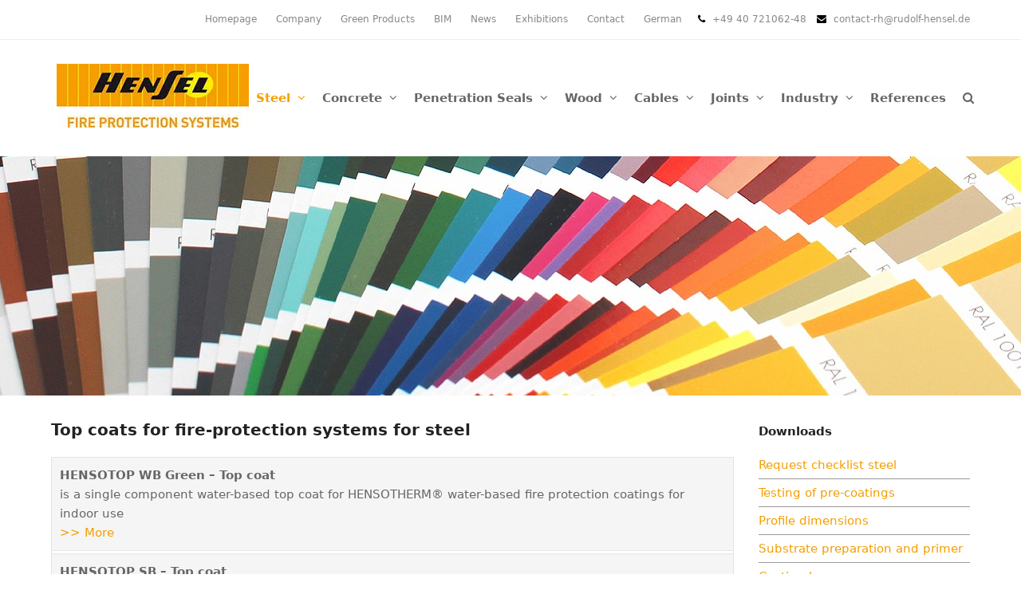

--- FILE ---
content_type: text/html; charset=UTF-8
request_url: https://www.rudolf-hensel.de/en/ueberzugslacke/
body_size: 34228
content:
<!DOCTYPE html>
<html lang="en-US" class="wpex-color-scheme-default">
<head>
<meta charset="UTF-8">
<link rel="profile" href="http://gmpg.org/xfn/11">
<meta name='robots' content='index, follow, max-image-preview:large, max-snippet:-1, max-video-preview:-1' />
<link rel="alternate" hreflang="en-us" href="https://www.rudolf-hensel.de/en/ueberzugslacke/" />
<link rel="alternate" hreflang="de-de" href="https://www.rudolf-hensel.de/ueberzugslacke/" />
<link rel="alternate" hreflang="x-default" href="https://www.rudolf-hensel.de/ueberzugslacke/" />

		<!-- Meta Tag Manager -->
		<meta http-equiv="X-UA-Compatible" content="IE=edge,chrome=1" />
		<!-- / Meta Tag Manager -->
<meta name="generator" content="Total WordPress Theme v5.11.1">
<meta name="viewport" content="width=device-width, initial-scale=1">

	<!-- This site is optimized with the Yoast SEO Premium plugin v26.1 (Yoast SEO v26.1.1) - https://yoast.com/wordpress/plugins/seo/ -->
	<title>Stahlbrandschutz, bauliche Brandschutzsysteme für Stahl</title>
<link crossorigin data-rocket-preload as="font" href="https://www.rudolf-hensel.de/wp-content/themes/Total/assets/lib/ticons/fonts/ticons.woff2" rel="preload">
<link crossorigin data-rocket-preload as="font" href="https://www.rudolf-hensel.de/wp-content/plugins/revslider/public/assets/fonts/revicons/revicons.woff?5510888" rel="preload">
<style id="wpr-usedcss">img:is([sizes=auto i],[sizes^="auto," i]){contain-intrinsic-size:3000px 1500px}.fa{display:inline-block;font:14px/1 FontAwesome;font-size:inherit;text-rendering:auto;-webkit-font-smoothing:antialiased;-moz-osx-font-smoothing:grayscale;transform:translate(0,0)}.vc_row:after,.vc_row:before{content:" ";display:table}.vc_row:after{clear:both}@media (max-width:767px){.vc_hidden-xs{display:none!important}}@media (min-width:768px) and (max-width:991px){.vc_hidden-sm{display:none!important}}@media (min-width:992px) and (max-width:1199px){.vc_hidden-md{display:none!important}}@media (min-width:1200px){.vc_hidden-lg{display:none!important}}.vc_column_container{width:100%}.vc_row{margin-left:-15px;margin-right:-15px}.vc_col-sm-12,.vc_col-sm-3,.vc_col-sm-6,.vc_col-sm-9{position:relative;min-height:1px;padding-left:15px;padding-right:15px;box-sizing:border-box}@media (min-width:768px){.vc_col-sm-12,.vc_col-sm-3,.vc_col-sm-6,.vc_col-sm-9{float:left}.vc_col-sm-12{width:100%}.vc_col-sm-9{width:75%}.vc_col-sm-6{width:50%}.vc_col-sm-3{width:25%}}i.icon{display:inline-block;width:16px;height:16px;line-height:16px;vertical-align:text-top;margin-left:5px}#content .wpb_text_column :last-child,#content .wpb_text_column p:last-child,.wpb_text_column :last-child,.wpb_text_column p:last-child{margin-bottom:0}.wpb_content_element{margin-bottom:35px}.wpb_accordion .wpb_content_element{margin-bottom:21.73913043px}.wpb-content-wrapper{margin:0;padding:0;border:none;overflow:unset;display:block}.vc_column-inner::after,.vc_column-inner::before{content:" ";display:table}.vc_column-inner::after{clear:both}.vc_column_container{padding-left:0;padding-right:0}.vc_column_container>.vc_column-inner{box-sizing:border-box;padding-left:15px;padding-right:15px;width:100%}.vc_section{padding-left:15px;padding-right:15px;margin-left:-15px;margin-right:-15px}.vc_toggle{display:block;margin:0 0 21.73913043px;padding:0;font-size:1em}.vc_toggle:last-of-type{margin-bottom:35px}.vc_toggle_title{cursor:pointer;display:block;margin:0;padding:0;position:relative;-webkit-user-select:none;user-select:none;font-weight:400}.wpb_widgetised_column .wpb_wrapper>ul{margin:0}.wpb_widgetised_column .wpb_wrapper>ul>li{margin-left:0;background-image:none;list-style:none!important}.wpb_widgetised_column .wpb_wrapper>ul>li:after,.wpb_widgetised_column .wpb_wrapper>ul>li:before{display:none!important}.wpb_single_image a{border:none;outline:0}.wpb_single_image img{height:auto;max-width:100%;vertical-align:top}.wpb_single_image .vc_single_image-wrapper{display:inline-block;vertical-align:top;max-width:100%}.wpb_single_image.vc_align_center{text-align:center}.wpb_single_image.vc_align_right{text-align:right}.wpb_single_image .vc_figure{display:inline-block;vertical-align:top;margin:0;max-width:100%}.collapseall,.collapseomatic,.expandall{cursor:pointer}.maptastic{position:absolute!important;left:-10000px!important;display:block!important;max-width:9999px}.collapseomatic{font-size:20px;background-image:url(https://www.rudolf-hensel.de/en/ueberzugslacke/wp-content/plugins/jquery-collapse-o-matic/images/right-orange.png);padding:0 0 10px 40px}.collapseomatic_content{margin-left:0}.collapseomatic{background-image:url(https://www.rudolf-hensel.de/wp-content/plugins/jquery-collapse-o-matic/css/images/arrow-down-dark.png);background-repeat:no-repeat;padding:0 0 10px 16px}.collapseomatic:focus{outline:0}.colomat-hover{text-decoration:underline}.colomat-close{background-image:url(https://www.rudolf-hensel.de/wp-content/plugins/jquery-collapse-o-matic/css/images/arrow-up-dark.png)}.collapseomatic_content{margin-top:0;margin-left:16px;padding:0}.content_collapse_wrapper{position:absolute;left:-999em}.collapseall:focus,.collapseall:hover,.expandall:focus,.expandall:hover{text-decoration:underline}.wpsm-show a,.wpsm-show:active,.wpsm-show:visited{cursor:pointer;text-decoration:none;font-size:100%}.wpsm-show:hover{cursor:pointer;text-decoration:underline}.wpsm-hide a,.wpsm-hide:active,.wpsm-hide:visited{cursor:pointer;text-decoration:none}.wpsm-hide:hover{cursor:pointer;text-decoration:underline}.wpsm-content-hide{display:none}ul .wpml-ls-menu-item a{display:flex;align-items:center}article,audio,body,canvas,caption,center,div,em,embed,fieldset,figure,footer,form,h1,h3,header,html,i,iframe,img,label,legend,li,menu,nav,object,p,s,span,strong,table,tbody,td,time,tr,ul,video{margin:0;padding:0;border:0;outline:0;font-size:100%;font:inherit;vertical-align:baseline;font-family:inherit;font-style:inherit;font-weight:inherit}article,figure,footer,header,menu,nav{display:block}html{font-size:62.5%;-webkit-text-size-adjust:100%;-ms-text-size-adjust:100%}*,:after,:before{-webkit-box-sizing:border-box;-moz-box-sizing:border-box;box-sizing:border-box}article,figure,footer,header,main,nav{display:block}table{border-collapse:collapse;border-spacing:0}caption,td{font-weight:400;text-align:left}a img{border:0}img{max-width:100%;height:auto}select{max-width:100%}:root{--wpex-white:#ffffff;--wpex-black:#000000;--wpex-gray-50:#fafafa;--wpex-gray-100:#f7f7f7;--wpex-gray-200:#eeeeee;--wpex-gray-300:#e0e0e0;--wpex-gray-400:#bdbdbd;--wpex-gray-500:#9e9e9e;--wpex-gray-600:#757575;--wpex-gray-700:#616161;--wpex-gray-800:#424242;--wpex-gray-900:#222222;--wpex-gray-A900:#262626;--wpex-blue:#4a97c2;--wpex-blue-alt:#327397;--wpex-green:#87bf17;--wpex-green-alt:#679212;--wpex-red:#f73936;--wpex-red-alt:#bf0a08;--wpex-orange:#ee7836;--wpex-orange-alt:#cf5511;--wpex-purple:#9a5e9a;--wpex-purple-alt:#653e65;--wpex-pink:#f261c2;--wpex-pink-alt:#bc0f83;--wpex-teal:#00b3b3;--wpex-teal-alt:#006f6f;--wpex-brown:#804b35;--wpex-brown-alt:#5c3626;--wpex-gold:#ffaa33;--wpex-gold-alt:#ff9500;--wpex-rosy:#ea2487;--wpex-rosy-alt:#b81265;--wpex-grey:#bdbdbd;--wpex-grey-alt:#9e9e9e;--wpex-accent:#1a73e8;--wpex-accent-alt:#1464cc;--wpex-on-accent:var(--wpex-white);--wpex-on-accent-alt:var(--wpex-white);--wpex-red-error:#dc3232;--wpex-green-success:#46b450;--wpex-yellow-warning:#ffb900;--wpex-blue-info:#00a0d2;--wpex-star-rating-color:#ffc833;--wpex-text-1:var(--wpex-gray-900);--wpex-text-2:var(--wpex-gray-700);--wpex-text-3:var(--wpex-gray-600);--wpex-text-4:var(--wpex-gray-500);--wpex-surface-1:var(--wpex-white);--wpex-surface-2:var(--wpex-gray-100);--wpex-surface-3:var(--wpex-gray-200);--wpex-surface-4:var(--wpex-gray-300);--wpex-alert-bg:var(--wpex-surface-3);--wpex-alert-color:#32373c;--wpex-info-bg:#e5f5fa;--wpex-success-bg:#ecf7ed;--wpex-warning-bg:#fff8e5;--wpex-error-bg:#fbeaea;--wpex-bg-color:var(--wpex-surface-1);--wpex-border-main:var(--wpex-surface-3);--wpex-heading-color:var(--wpex-text-1);--wpex-input-color:var(--wpex-text-2);--wpex-input-bg:var(--wpex-surface-1);--wpex-input-border-color:var(--wpex-surface-4);--wpex-focus-input-color:var(--wpex-input-color);--wpex-focus-input-bg:var(--wpex-input-bg);--wpex-focus-input-border-color:var(--wpex-input-border-color);--wpex-table-thead-bg:var(--wpex-surface-2);--wpex-table-thead-color:var(--wpex-text-1);--wpex-table-th-color:var(--wpex-text-1);--wpex-table-cell-border-color:var(--wpex-border-main);--wpex-brands-facebook:#1877F2;--wpex-brands-twitter:#1DA1F2;--wpex-brands-pinterest:#BD081C;--wpex-brands-linkedin:#0A66C2;--wpex-text-xs:.846em;--wpex-text-sm:.923em;--wpex-text-base:1em;--wpex-text-md:1.077em;--wpex-text-lg:1.231em;--wpex-text-xl:1.385em;--wpex-text-2xl:1.615em;--wpex-text-3xl:1.846em;--wpex-text-4xl:2.154em;--wpex-text-5xl:2.462em;--wpex-text-6xl:2.769em;--wpex-text-7xl:3.231em;--wpex-rounded-xs:3px;--wpex-rounded-sm:5px;--wpex-rounded:10px;--wpex-rounded-md:15px;--wpex-rounded-lg:20px;--wpex-rounded-full:9999px;--wpex-leading-tight:1.25;--wpex-leading-snug:1.375;--wpex-leading-normal:1.5;--wpex-leading-relaxed:1.625;--wpex-leading-loose:2;--wpex-tracking-tighter:-0.05em;--wpex-tracking-tight:-0.025em;--wpex-tracking-normal:0;--wpex-tracking-wide:0.025em;--wpex-tracking-wider:0.05em;--wpex-tracking-widest:0.1em;--wpex-radius-blob-1:30% 70% 70% 30%/53% 30% 70% 47%;--wpex-radius-blob-2:53% 47% 34% 66%/63% 46% 54% 37%;--wpex-radius-blob-3:37% 63% 56% 44%/49% 56% 44% 51%;--wpex-radius-blob-4:63% 37% 37% 63%/43% 37% 63% 57%;--wpex-radius-blob-5:49% 51% 48% 52%/57% 44% 56% 43%;--wpex-shadow-xs:0 0 0 1px rgba(0, 0, 0, .05);--wpex-shadow-sm:0 1px 2px 0 rgba(0, 0, 0, .05);--wpex-shadow:0 1px 3px 0 rgba(0, 0, 0, .1),0 1px 2px 0 rgba(0, 0, 0, .06);--wpex-shadow-md:0 4px 6px -1px rgba(0, 0, 0, .1),0 2px 4px -1px rgba(0, 0, 0, .06);--wpex-shadow-lg:0 10px 15px -3px rgba(0, 0, 0, .1),0 4px 6px -2px rgba(0, 0, 0, .05);--wpex-shadow-xl:0 20px 25px -5px rgba(0, 0, 0, .1),0 10px 10px -5px rgba(0, 0, 0, .04);--wpex-shadow-2xl:0 25px 50px -12px rgba(0, 0, 0, .25);--wpex-shadow-inner:inset 0 2px 4px 0 rgba(0, 0, 0, .06);--wpex-focus-shadow-outline:0 0 0 3px rgba(66, 153, 225, .5);--wpex-row-gap:20px;--wpex-font-sans:system-ui,-apple-system,BlinkMacSystemFont,"Segoe UI",Roboto,"Helvetica Neue",Arial,"Noto Sans",sans-serif,"Apple Color Emoji","Segoe UI Emoji","Segoe UI Symbol","Noto Color Emoji";--wpex-font-serif:Georgia,Cambria,"Times New Roman",Times,serif;--wpex-font-mono:Menlo,Monaco,Consolas,"Liberation Mono","Courier New",monospace;--wpex-el-margin-bottom:20px;--wpex-bold:600;--wpex-link-decoration-line:none;--wpex-hover-link-decoration-line:underline;--wpex-btn-font-size:1em;--wpex-btn-border-radius:var(--wpex-rounded-xs);--wpex-btn-font-weight:400;--wpex-btn-padding:.538em 1.077em;--wpex-btn-line-height:var(--wpex-body-line-height, 1.65);--wpex-btn-border-width:0;--wpex-btn-border-style:none;--wpex-btn-letter-spacing:inherit;--wpex-btn-text-transform:inherit;--wpex-btn-font-family:inherit;--wpex-btn-font-style:inherit;--wpex-heading-line-height:var(--wpex-leading-snug);--wpex-heading-font-weight:var(--wpex-bold);--wpex-container-width:980px;--wpex-container-max-width:90%;--wpex-content-area-width:69%;--wpex-primary-sidebar-width:26%;--wpex-boxed-layout-gutter:30px;--wpex-input-font-size:1em;--wpex-input-line-height:var(--wpex-leading-relaxed);--wpex-input-border-radius:var(--wpex-rounded-xs);--wpex-input-padding:6px 10px;--wpex-input-border-width:1px;--wpex-input-border-style:solid;--wpadminbar-height:32px}@media screen and (max-width:782px){:root{--wpadminbar-height:46px}}.screen-reader-text{clip:rect(1px,1px,1px,1px);position:absolute!important;height:1px;width:1px;overflow:hidden}.screen-reader-text:focus{background-color:#f1f1f1;border-radius:3px;box-shadow:0 0 2px 2px rgba(0,0,0,.6);clip:auto!important;color:#21759b;display:block;font-size:.875rem;font-weight:700;height:auto;left:5px;line-height:normal;padding:15px 23px 14px;text-decoration:none;top:5px;width:auto;z-index:100000}.skip-to-content{left:8px;top:-46px}.skip-to-content:focus{display:block;z-index:100000;top:8px;height:46px;line-height:46px;padding:0 15px;font-size:16px;background:var(--wpex-surface-3);color:var(--wpex-text-1);box-shadow:0 0 2px 2px rgba(0,0,0,.15);opacity:1}:where(.wpex-overflow-hidden>a.wpex-inset-0){outline-offset:-4px}html{overflow-x:hidden;overflow-y:scroll}.html-noscroll{overflow:hidden;height:100%;padding-right:var(--html-noscroll-padding)}body{font-family:var(--wpex-body-font-family,var(--wpex-font-sans));font-size:var(--wpex-body-font-size, 13px);line-height:var(--wpex-body-line-height, var(--wpex-leading-relaxed));color:var(--wpex-text-2);background-color:var(--wpex-bg-color);overflow-x:hidden}@supports (overflow:clip){body,html{overflow-x:clip}.html-noscroll{overflow:clip}}.container{width:var(--wpex-container-width);margin:0 auto}.wpex-responsive .container{max-width:var(--wpex-container-max-width)}.content-full-width .content-area{width:100%}#wrap{position:relative}.clr:after,.group:after,.wpex-clr:after{content:"";display:block;height:0;clear:both;visibility:hidden}.wpex-clear{clear:both}p{margin:0 0 var(--wpex-el-margin-bottom)}em{font-style:italic}strong{font-weight:700}i{font-style:italic}a{color:var(--wpex-link-color,var(--wpex-accent));text-decoration-line:var(--wpex-link-decoration-line);text-decoration-color:var(--wpex-link-decoration-color);text-decoration-style:var(--wpex-link-decoration-style);text-decoration-thickness:var(--wpex-link-decoration-thickness);text-underline-offset:var(--wpex-link-underline-offset)}a:hover{color:var(--wpex-hover-link-color,var(--wpex-link-color,var(--wpex-accent)));text-decoration-line:var(--wpex-hover-link-decoration-line,var(--wpex-link-decoration-line));text-decoration-color:var(--wpex-hover-link-decoration-color,var(--wpex-link-decoration-color));text-decoration-style:var(--wpex-hover-link-decoration-style,var(--wpex-link-decoration-style));text-decoration-thickness:var(--wpex-hover-link-decoration-thickness,var(--wpex-link-decoration-thickness));text-underline-offset:var(--wpex-hover-link-underline-offset,var(--wpex-link-underline-offset))}h1,h3{margin:30px 0 var(--wpex-el-margin-bottom)}h1 a,h3 a{text-decoration:none;color:var(--wpex-heading-link-color,currentColor)}h1 a:hover,h3 a:hover{text-decoration:none;color:var(--wpex-hover-heading-link-color,var(--wpex-accent))}.wpex-heading,h1,h3{color:var(--wpex-heading-color);font-style:var(--wpex-heading-font-style);font-weight:var(--wpex-heading-font-weight);font-family:var(--wpex-heading-font-family);line-height:var(--wpex-heading-line-height);letter-spacing:var(--wpex-heading-letter-spacing);text-transform:var(--wpex-heading-text-transform)}h1{font-size:var(--wpex-text-3xl)}h3{font-size:var(--wpex-text-xl)}.wpex-m-0:is(.wpex-h1,.wpex-h2,.wpex-h3,.wpex-h4,.wpex-h5,.wpex-h6){margin:0}table{width:100%;border-collapse:collapse;border-spacing:0;padding:0;margin:0 0 20px;font-size:1em}table td{text-align:inherit;text-align:-webkit-match-parent;padding:var(--wpex-table-cell-padding,.769em 1em);border:1px solid var(--wpex-table-cell-border-color)}ul{margin-left:var(--wpex-list-margin-side,32px);margin-bottom:var(--wpex-list-margin-bottom,var(--wpex-el-margin-bottom));list-style-position:var(--wpex-list-style-position, "outside")}li ul{--wpex-list-margin-bottom:0;--wpex-list-margin-side:var(--wpex-child-list-margin-side, 32px)}.wpex-modal{max-width:clamp(0px,95%,var(--wpex-modal-width,900px));background:var(--wpex-surface-1);color:var(--wpex-text-2)}.wpex-modal::backdrop{background:#000;opacity:.5}.wpex-modal:not([class*=wpex-border-]){border:0}button,input,select,textarea{font-size:100%;line-height:inherit;margin:0;vertical-align:baseline}input[type=number],input[type=search],input[type=text],input[type=time],input[type=url],textarea{display:inline-block;font-family:inherit;font-weight:inherit;text-align:inherit;max-width:100%;font-size:var(--wpex-input-font-size);line-height:var(--wpex-input-line-height);transition:var(--wpex-input-transition);padding:var(--wpex-input-padding);border-radius:var(--wpex-input-border-radius);color:var(--wpex-input-color);background:var(--wpex-input-bg);box-shadow:var(--wpex-input-box-shadow,none);border:var(--wpex-input-border-width) var(--wpex-input-border-style) var(--wpex-input-border-color);-webkit-appearance:none;-moz-appearance:none;appearance:none}input[type=number]:focus,input[type=search]:focus,input[type=text]:focus,input[type=time]:focus,input[type=url]:focus,textarea:focus{outline:var(--wpex-focus-input-outline-width) solid var(--wpex-focus-input-outline-color);outline-offset:var(--wpex-focus-input-outline-offset);color:var(--wpex-focus-input-color);background:var(--wpex-focus-input-bg);border-color:var(--wpex-focus-input-border-color);box-shadow:var(--wpex-focus-input-box-shadow,none)}input[type=search]::-webkit-search-cancel-button,input[type=search]::-webkit-search-decoration,input[type=search]::-webkit-search-results-button,input[type=search]::-webkit-search-results-decoration{display:none}textarea{width:100%;max-width:100%}select{color:inherit;background-color:var(--wpex-input-bg);border:1px solid var(--wpex-input-border-color);outline:0}input[type=checkbox],input[type=radio]{margin-right:5px}input:-webkit-autofill,input:autofill{filter:none}::-webkit-input-placeholder{color:inherit;opacity:.7}::-moz-placeholder{color:inherit;opacity:.7}@supports (-webkit-overflow-scrolling:touch){input[type=color],input[type=number],input[type=search],input[type=text],input[type=time],input[type=url],select,textarea{font-size:16px}}:where(.wpex-form-black-o,.wpex-form-white-o,.light-form) :is(.ajax-loader,.wpcf7-spinner){opacity:1}:is(.light-form,.wpex-form-black-o,.wpex-form-white-o,.wpex-form-white,.wpex-form-black) label{color:currentColor}.button,.theme-button,button:where([type=submit],[type=reset]),input[type=submit]{display:inline-block;cursor:pointer;-webkit-appearance:none;-webkit-font-smoothing:inherit;text-decoration:none!important;text-align:center;max-width:100%;padding:var(--wpex-btn-padding);transition:.15s all ease;background-color:var(--wpex-btn-bg,var(--wpex-accent));border-radius:var(--wpex-btn-border-radius);border-width:var(--wpex-btn-border-width);border-style:var(--wpex-btn-border-style);border-color:var(--wpex-btn-border-color,currentColor);color:var(--wpex-btn-color,var(--wpex-on-accent));font-size:var(--wpex-btn-font-size);font-family:var(--wpex-btn-font-family);font-style:var(--wpex-btn-font-style);text-transform:var(--wpex-btn-text-transform);letter-spacing:var(--wpex-btn-letter-spacing);line-height:var(--wpex-btn-line-height);font-weight:var(--wpex-btn-font-weight)}.theme-button p,.vcex-button p{margin:0}.button:hover,.theme-button:hover,button:where([type=submit]:hover,[type=reset]:hover),input[type=submit]:hover{color:var(--wpex-hover-btn-color,var(--wpex-on-accent-alt));background-color:var(--wpex-hover-btn-bg,var(--wpex-accent-alt));border-color:var(--wpex-hover-btn-border-color,var(--wpex-btn-border-color,currentColor));text-decoration:none}.active>.theme-button,.button:active,.theme-button.active,.theme-button:active,button:where([type=submit]:active,[type=reset]:active),input[type=submit]:active{color:var(--wpex-active-btn-color,var(--wpex-hover-btn-color,var(--wpex-on-accent-alt)));background-color:var(--wpex-active-btn-bg,var(--wpex-hover-btn-bg,var(--wpex-accent-alt)));border-color:var(--wpex-active-btn-border-color,var(--wpex-hover-btn-border-color,var(--wpex-btn-border-color,currentColor)))}button{cursor:pointer}.theme-button.black{background:var(--wpex-black);color:var(--wpex-white)}.theme-button.red{background:var(--wpex-red);color:var(--wpex-white)}.theme-button.orange{background:var(--wpex-orange);color:var(--wpex-white)}.theme-button.green{background:var(--wpex-green);color:var(--wpex-white)}.active>.theme-button.black,.theme-button.black.active,.theme-button.black:hover{background:var(--wpex-gray-800);color:var(--wpex-white)}.active>.theme-button.red,.theme-button.red.active,.theme-button.red:hover{background:var(--wpex-red-alt);color:var(--wpex-white)}.active>.theme-button.orange,.theme-button.orange.active,.theme-button.orange:hover{background:var(--wpex-orange-alt);color:var(--wpex-white)}.active>.theme-button.green,.theme-button.green.active,.theme-button.green:hover{background:var(--wpex-green-alt);color:var(--wpex-white)}:is(.theme-button,.color-button,.theme-txt-link).medium{font-size:var(--wpex-text-md)}img.alignnone{vertical-align:middle}:where(.alignwide,.alignfull) figcaption{text-align:center;padding-left:1em;padding-right:1em}.gallery{display:grid;text-align:center;gap:20px}a:is(.wp-element-button,.wp-block-button__link){text-decoration:none}body:not(.compose-mode) .wpex-toggle-element:not(.wpex-toggle-element--visible){display:none}.nav-no-click>span>.wpex-open-submenu{width:100%}.wpex-card-modal.fancybox-content{min-width:300px;max-width:900px;padding:0}body:not(.compose-mode):not(.wpex-window-loaded) :is(.wpex-show-on-load,.fade-in-image){opacity:0}.wpex-hamburger-icon{position:relative;display:inline-block;height:calc((var(--wpex-hamburger-icon-bar-height,3px) * 3) + (var(--wpex-hamburger-icon-gutter,4px) * 2));width:calc(var(--wpex-hamburger-icon-width,22px))}.wpex-hamburger-icon>span,.wpex-hamburger-icon>span::after,.wpex-hamburger-icon>span::before{background:currentColor;content:'';display:block;left:0;position:absolute;height:var(--wpex-hamburger-icon-bar-height,3px);width:100%;transform-style:preserve-3d}.wpex-hamburger-icon>span{top:50%;margin-top:calc(-1 * (var(--wpex-hamburger-icon-bar-height,3px)/ 2))}.wpex-hamburger-icon>span::before{top:calc(-1 * (var(--wpex-hamburger-icon-bar-height,3px) + var(--wpex-hamburger-icon-gutter,4px)))}.wpex-hamburger-icon>span::after{top:calc((var(--wpex-hamburger-icon-bar-height,3px) + var(--wpex-hamburger-icon-gutter,4px)))}.wpex-hamburger-icon--active>span{background:0 0}.wpex-hamburger-icon--active>span::after,.wpex-hamburger-icon--active>span::before{top:0}.wpex-hamburger-icon--active>span::before{transform:rotatez(-45deg)}.wpex-hamburger-icon--active>span::after{transform:rotatez(45deg)}.wpex-hamburger-icon--animate>span{transition:background 10ms .15s ease}.wpex-hamburger-icon--animate>span::after,.wpex-hamburger-icon--animate>span::before{transition:top .15s .2s ease,transform .15s .05s ease}.wpex-hamburger-icon--animate.wpex-hamburger-icon--active>span::after,.wpex-hamburger-icon--animate.wpex-hamburger-icon--active>span::before{transition:top .15s .05s ease,transform .15s .2s ease}.wpex-carousel{display:none;position:relative;margin-left:0!important;margin-right:0!important;-ms-touch-action:pan-y;touch-action:pan-y}.wpex-multiselect-wrap select{background:var(--wpex-surface-2)}.wpex-select-wrap{position:relative;border:var(--wpex-input-border-width) var(--wpex-input-border-style) var(--wpex-input-border-color);border-radius:var(--wpex-input-border-radius);color:var(--wpex-input-color);background:var(--wpex-input-bg);box-shadow:var(--wpex-input-box-shadow,none)}.wpex-select-wrap:focus-within{outline:var(--wpex-focus-input-outline-width) solid var(--wpex-focus-input-outline-color);outline-offset:var(--wpex-focus-input-outline-offset);color:var(--wpex-focus-input-color);background:var(--wpex-focus-input-bg);border-color:var(--wpex-focus-input-border-color);box-shadow:var(--wpex-focus-input-box-shadow,none)}.wpex-select-wrap select{position:relative;z-index:2;width:100%;max-width:100%;padding:0 30px 0 8px;color:inherit;height:36px;line-height:36px;border:0;outline:0;border-radius:0;background:0 0;box-shadow:none;-webkit-appearance:none;-moz-appearance:none;appearance:none;cursor:pointer}.wpex-select-wrap select::-ms-expand{display:none}.wpex-select-arrow{position:absolute;z-index:1;right:10px;top:50%;transform:translateY(-50%);font-size:18px;line-height:1;color:inherit}#comments #cancel-comment-reply-link{float:right;font-weight:400;text-decoration:underline;color:var(--wpex-red-error);font-size:var(--wpex-text-sm)}#comments #commentform label{display:inline-block;margin-bottom:5px}:is(.comment-meta,.wp-block-comment-date,.wp-block-comment-author-name) a{text-decoration:none;color:currentColor}:where(.comment-body,.comment>.wp-block-columns) p:last-child{margin-bottom:0}#site-scroll-top{min-height:35px;min-width:35px;font-size:16px;z-index:998}#top-bar{--wpex-link-color:currentColor;--wpex-hover-link-color:var(--wpex-link-color);--wpex-link-decoration-line:none;--wpex-hover-link-decoration-line:underline;--wpex-link-decoration-color:currentColor;--wpex-hover-link-decoration-color:currentColor}.top-bar-menu .menu-item{display:inline-block;margin-right:20px}.top-bar-menu .menu-item .ticon,.top-bar-menu .menu-item .wpex-svg-icon{margin-right:6px}.top-bar-menu:not(.wpex-dropdown-menu) .sub-menu{display:none}.top-bar-menu.wpex-dropdown-menu>.menu-item{float:none}.top-bar-menu .sub-menu .menu-item{display:block;margin:0}.top-bar-menu .sub-menu .sub-menu{left:100%}.top-bar-menu .sub-menu a{display:block}#site-logo .logo-img{vertical-align:middle;height:auto;max-width:100%}.wpex-dropdown-menu{margin:0;padding:0;list-style:none}.wpex-dropdown-menu>.menu-item{float:left}.wpex-dropdown-menu .menu-item{position:relative;white-space:nowrap}.wpex-dropdown-menu .sub-menu{margin:0;padding:0;list-style:none}.wpex-dropdown-menu .sub-menu:not(.megamenu__inner-ul){position:absolute;top:100%;left:0;transition:all var(--wpex-dropmenu-transition-duration, .3s);visibility:hidden;opacity:0;z-index:-10}.wpex-dropdown-menu .sub-menu:not(.megamenu__inner-ul) .sub-menu{top:0;left:100%}.wpex-dropdown-menu--onclick .menu-item.wpex-active>.sub-menu,.wpex-dropdown-menu--onhover .menu-item.wpex-touched>.sub-menu,.wpex-dropdown-menu--onhover .menu-item:focus-within>.sub-menu,.wpex-dropdown-menu--onhover .menu-item:hover>.sub-menu{visibility:visible;opacity:1;z-index:10001;margin:0}.wpex-dropdown-menu--onclick>.menu-item.wpex-active>a .nav-arrow{transform:rotate(180deg)}.main-navigation a{text-decoration:none}.main-navigation-ul .sub-menu{min-width:var(--wpex-dropmenu-width,140px)}.main-navigation-ul>.menu-item:not(:last-child){margin-right:var(--wpex-main-nav-gutter)}.main-navigation-ul>.menu-item>a{display:block;color:var(--wpex-main-nav-link-color,var(--wpex-text-2));background:var(--wpex-main-nav-link-bg);padding:var(--wpex-main-nav-link-padding-y,0) var(--wpex-main-nav-link-padding-x,0);line-height:normal}.main-navigation-ul>.menu-item>a>.link-inner{display:inline-block;line-height:normal;background:var(--wpex-main-nav-link-inner-bg);border-radius:var(--wpex-main-nav-link-inner-border-radius,3px);padding:var(--wpex-main-nav-link-inner-padding-y) var(--wpex-main-nav-link-inner-padding-x)}.main-navigation .link-inner>.ticon,.main-navigation .link-inner>.wpex-svg-icon{margin-right:var(--wpex-main-nav-icon-margin,.615em)}.main-navigation .no-icon-margin .link-inner>.ticon,.main-navigation .no-icon-margin .link-inner>.wpex-svg-icon{margin:0}.main-navigation .nav-arrow.top-level{margin-left:4px}.main-navigation-ul>.menu-item:not(.megamenu) .sub-menu .menu-item-has-children .link-inner{display:flex;align-items:center}.main-navigation .nav-arrow.second-level{margin-left:auto;padding-left:.615em;text-align:right}.main-navigation-ul>.menu-item.dropdown.sfHover>a,.main-navigation-ul>.menu-item.wpex-active>a,.main-navigation-ul>.menu-item:hover>a{background:var(--wpex-hover-main-nav-link-bg);color:var(--wpex-hover-main-nav-link-color,var(--wpex-accent,var(--wpex-main-nav-link-color,var(--wpex-text-2))))}.main-navigation-ul>.menu-item.dropdown.sfHover>a>.link-inner,.main-navigation-ul>.menu-item.wpex-active>a>.link-inner,.main-navigation-ul>.menu-item:hover>a>.link-inner{background:var(--wpex-hover-main-nav-link-inner-bg)}.main-navigation-ul>.current-menu-ancestor>a,.main-navigation-ul>.current-menu-item>a{background:var(--wpex-active-main-nav-link-bg);color:var(--wpex-active-main-nav-link-color,var(--wpex-accent,var(--wpex-main-nav-link-color,var(--wpex-text-2))))}.main-navigation-ul>.current-menu-ancestor>a>.link-inner,.main-navigation-ul>.current-menu-item>a>.link-inner{background:var(--wpex-active-main-nav-link-inner-bg)}#site-navigation-wrap{transition:background-color .15s ease,border-color .15s ease}.main-navigation-ul .sub-menu{padding:var(--wpex-dropmenu-padding,0);background:var(--wpex-dropmenu-bg,var(--wpex-surface-1));box-shadow:var(--wpex-dropmenu-box-shadow);border:var(--wpex-dropmenu-border-width,1px) solid var(--wpex-dropmenu-border-color,var(--wpex-surface-3))}.main-navigation-ul .sub-menu ul{text-align:left}.main-navigation-ul .sub-menu .menu-item{padding:0}.main-navigation-ul .sub-menu .menu-item:first-child ul{margin-top:0}.main-navigation-ul .sub-menu .menu-item a{display:block;float:none;padding:var(--wpex-dropmenu-link-padding-y,8px) var(--wpex-dropmenu-link-padding-x,12px);height:auto;margin:0;border:0;line-height:1.4em;font-size:.923em;color:var(--wpex-dropmenu-link-color,var(--wpex-text-2));border-bottom:var(--wpex-dropmenu-link-border-width,var(--wpex-dropmenu-border-width,1px)) solid var(--wpex-dropmenu-border-color,var(--wpex-surface-3))}.main-navigation-ul .sub-menu .menu-item a:hover{color:var(--wpex-hover-dropmenu-link-color,var(--wpex-dropmenu-link-color,var(--wpex-text-2)));background:var(--wpex-hover-dropmenu-link-bg,var(--wpex-surface-2))}.main-navigation-ul .sub-menu .menu-item:last-child>a{border-bottom:0}.main-navigation-ul .sub-menu .current-menu-item>a{color:var(--wpex-active-dropmenu-link-color,var(--wpex-dropmenu-link-color,var(--wpex-text-2)));background:var(--wpex-active-dropmenu-link-bg)}.main-navigation-ul .sub-menu .current-menu-item>a:hover{color:var(--wpex-active-hover-dropmenu-link-color,var(--wpex-hover-dropmenu-link-color,var(--wpex-dropmenu-link-color,var(--wpex-text-2))));background:var(--wpex-active-hover-dropmenu-link-bg,var(--wpex-hover-dropmenu-link-bg,var(--wpex-surface-2)))}.header-drop-widget{box-shadow:var(--wpex-dropmenu-box-shadow,var(--wpex-shadow))}.header-drop-widget--colored-top-border{border-style:solid;border-top-width:var(--wpex-dropmenu-colored-top-border-width,3px);border-top-color:var(--wpex-dropmenu-colored-top-border-color,var(--wpex-accent))}.navbar-fixed-height{height:var(--wpex-main-nav-height,50px)}.navbar-fixed-line-height .main-navigation-ul>.menu-item>a{height:var(--wpex-main-nav-height,50px);line-height:var(--wpex-main-nav-line-height, var(--wpex-main-nav-height, 50px))}#site-navigation-sticky-wrapper.is-sticky #site-navigation-wrap{position:fixed;top:0;width:100%;background:var(--wpex-main-nav-bg,var(--wpex-surface-1));overflow:visible!important;z-index:999;border-bottom:var(--wpex-main-nav-border-width,1px) solid var(--wpex-main-nav-border-color,var(--wpex-surface-3));box-shadow:0 2px 7px rgba(0,0,0,.1);transform:translate3d(0,0,0)}.main-navigation .nav-no-click>a{pointer-events:none}#site-header.transform-prepare{transform:translateY(-100%);transition:transform .3s ease-in-out,opacity .15s ease-in-out!important}#site-header.transform-prepare.transform-go{transform:translateY(0)}#site-header-sticky-wrapper.is-sticky #site-header{position:fixed;overflow:visible!important;z-index:1001;background-color:var(--wpex-surface-1)}#site-header-sticky-wrapper.is-sticky .has-sticky-dropshadow{box-shadow:0 2px 5px rgba(0,0,0,.1)}#site-header-sticky-wrapper.is-sticky #site-header-inner{z-index:999}#site-header.shrink-sticky-header{width:100%;transition:opacity .3s}.sticky-header-shrunk{--wpex-site-header-height:var(--wpex-site-header-shrink-end-height, 50px)}.sticky-header-shrunk .logo-padding{padding-top:0;padding-bottom:0}.sticky-header-shrunk .navbar-style-five{--wpex-main-nav-height:var(--wpex-site-header-shrink-end-height, 50px);--wpex-main-nav-line-height:var(--wpex-site-header-shrink-end-height, 50px)}.header-fixed-height #site-header-inner{height:var(--wpex-site-header-height,100px)}.header-fixed-height #site-logo .logo-img{max-height:calc(var(--wpex-site-header-height,100px) * var(--wpex-site-logo-max-height-ratio,.6));width:auto}.header-one #site-logo{float:left;height:100%}.navbar-style-one{--wpex-main-nav-link-padding-y:0px;--wpex-main-nav-link-padding-x:4px;--wpex-main-nav-link-inner-padding-y:.5em;--wpex-main-nav-link-inner-padding-x:11px;position:absolute;top:50%;background:var(--wpex-main-nav-bg,transparent);margin-top:calc(-1 * (var(--wpex-main-nav-height,50px)/ 2));right:calc(-1 * (var(--wpex-main-nav-link-padding-x) + var(--wpex-main-nav-link-inner-padding-x)))}.navbar-style-five{--wpex-main-nav-link-padding-y:0px;--wpex-main-nav-link-padding-x:4px;--wpex-main-nav-link-inner-padding-y:.5em;--wpex-main-nav-link-inner-padding-x:.8em;--wpex-main-nav-gutter:0px;background:var(--wpex-main-nav-bg,transparent)}#mobile-menu{--wpex-link-color:currentColor;--wpex-hover-link-color:currentColor}#mobile-menu a{position:relative;font-size:22px;text-decoration:none;display:inline-flex;align-items:center}#sidr-main{--wpex-link-color:currentColor;--wpex-link-decoration-line:none;--wpex-hover-link-decoration-line:none;--wpex-link-decoration-color:currentColor;--wpex-hover-link-decoration-color:currentColor;display:block;position:fixed;top:0;height:100%;z-index:999999;max-width:100%;padding-bottom:30px;overflow-x:hidden;overflow-y:auto;font-size:14px;-webkit-overflow-scrolling:touch;user-select:none;width:var(--wpex-sidr-width,320px);background:var(--wpex-surface-1)}#sidr-main.sidr-right{left:auto;right:calc(-1 * var(--wpex-sidr-width,320px))}#sidr-main .sidr-class-wpex-close{margin-bottom:var(--wpex-sidr-gutter)}#sidr-main .sidr-inner{padding-left:var(--wpex-sidr-gutter);padding-right:var(--wpex-sidr-gutter)}#sidr-main:where(.has-background){--wpex-border-main:rgba(255, 255, 255, .035)}.sidr-class-wpex-close{line-height:normal;font-size:32px;font-family:"Times New Roman",Times,serif;font-weight:700;-webkit-font-smoothing:antialiased;-moz-osx-font-smoothing:grayscale}.sidr-class-wpex-close a{display:inline-block;padding:10px 20px;text-decoration:none}.sidr a{border:0}.sidr-class-dropdown-menu>li:first-child{border-top:1px solid var(--wpex-border-main)}.sidr-class-dropdown-menu li{border-bottom:1px solid var(--wpex-border-main)}.sidr-class-dropdown-menu li.sidr-class-menu-item-has-children>span>a{padding-right:60px}.sidr-class-dropdown-menu ul{border-top:1px solid var(--wpex-border-main)}.sidr-class-dropdown-menu ul li:last-child{border:0}.sidr-class-dropdown-menu .wpex-open-submenu__icon{margin-right:20px}.sidr-class-dropdown-menu .active>a:not(:hover){color:var(--wpex-active-link-color,var(--wpex-link-color))}.sidr-mobile-nav-menu__link{padding:.9em 20px}.sidr-class-mobile-menu-searchform{position:relative;border-bottom:1px solid var(--wpex-border-main)}.sidr-class-mobile-menu-searchform input[type=search]{width:100%;background:0 0;border:0;font-size:1em;color:inherit;font-weight:inherit;border-radius:0;box-shadow:none;line-height:inherit;padding:.9em 55px .9em 20px}.sidr-class-mobile-menu-searchform button{background:0 0;display:block;position:absolute;right:20px;height:30px;line-height:30px;width:30px;text-align:right;top:50%;margin-top:-15px;color:inherit;padding:0;border:0}.sidr-class-mobile-menu-searchform button:hover{background:0 0;color:inherit}.mobile-toggle-nav{--wpex-link-color:var(--wpex-text-2);--wpex-hover-link-color:var(--wpex-text-1)}.full-screen-overlay-nav-menu ul{font-size:.9em}.full-screen-overlay-nav-menu .link-inner::after{position:absolute;left:0;bottom:0;content:"";height:2px;width:0;transition:all .4s linear}.full-screen-overlay-nav-menu li.wpex-active>a>.link-inner::after{width:100%;background:currentColor}.wpex-mobile-menu .wpex-open-submenu{width:45px;font-size:1.35em}.wpex-dropdowns-caret .main-navigation-ul .sub-menu::before{content:"";display:block;position:absolute;top:-7px;left:12px;border-right:7px solid transparent;border-left:7px solid transparent;border-bottom:7px solid var(--wpex-dropmenu-caret-border-color,rgba(0,0,0,.1))}.wpex-dropdowns-caret .main-navigation-ul .sub-menu::after{content:"";display:block;position:absolute;top:-6px;left:13px;border-right:6px solid transparent;border-left:6px solid transparent;border-bottom:6px solid var(--wpex-dropmenu-caret-bg,var(--wpex-surface-1))}.wpex-dropdowns-caret .main-navigation-ul .sub-menu ul::after,.wpex-dropdowns-caret .main-navigation-ul .sub-menu ul::before{display:none}.main-navigation .megamenu{position:static}.main-navigation .megamenu>.sub-menu{display:grid;width:100%;left:0;right:auto;border-radius:0;padding:var(--wpex-megamenu-padding,calc(var(--wpex-megamenu-gutter,24px)/ 2));gap:var(--wpex-megamenu-gutter,24px)}.main-navigation .megamenu>.sub-menu .nav-arrow{display:none}.main-navigation .megamenu>.sub-menu>.menu-item{--wpex-dropmenu-border-width:0px;--wpex-dropmenu-link-border-width:0px;display:block;float:left;padding:0;margin:0;width:100%}.main-navigation .megamenu>.sub-menu>.menu-item:not(:first-child)::before{content:'';display:block;position:absolute;top:0;left:calc(-1 * (var(--wpex-megamenu-gutter,24px)/ 2));transform:translateX(-50%);height:100%;width:0;border-left:var(--wpex-megamenu-divider-width,1px) solid var(--wpex-megamenu-divider-color,var(--wpex-dropmenu-border-color,var(--wpex-surface-3)))}.main-navigation .megamenu>.sub-menu>.menu-item a{word-wrap:break-word;white-space:normal}.main-navigation .megamenu>.sub-menu>.menu-item.menu-item-has-children>a{margin-bottom:var(--wpex-megamenu-heading-margin-bottom,0)}.main-navigation .megamenu>.sub-menu>.menu-item.menu-item-has-children>a[href="#"]{pointer-events:none}.main-navigation .megamenu>.sub-menu>.menu-item.menu-item-has-children>a:hover{background:0 0}.main-navigation .megamenu>.sub-menu>.menu-item.menu-item-has-children>a .link-inner{font-weight:var(--wpex-megamenu-heading-font-weight,var(--wpex-bold));color:var(--wpex-megamenu-heading-color,var(--wpex-text-1));font-size:var(--wpex-megamenu-heading-font-size, 1.03em)}.main-navigation .megamenu>.sub-menu>.menu-item>.sub-menu{position:relative;list-style:none;display:block!important;margin:0!important;padding:0!important;top:initial!important;left:initial!important;right:initial!important;width:100%!important;min-width:0!important;position:relative!important;opacity:1!important;border:none!important;box-shadow:none!important}.main-navigation .megamenu>.sub-menu>.menu-item .sub-menu>.menu-item>.sub-menu{margin-left:var(--wpex-dropmenu-link-padding-x,12px);padding:0;border:0;min-width:0;box-shadow:none}.header-five .wpex-dropdowns-caret .megamenu>.sub-menu::after,.header-five .wpex-dropdowns-caret .megamenu>.sub-menu::before,.wpex-dropdowns-caret.wpex-stretch-megamenus .megamenu>.sub-menu::after,.wpex-dropdowns-caret.wpex-stretch-megamenus .megamenu>.sub-menu::before{display:none}.sidebar-box input{max-width:100%}.widget{--wpex-list-margin-side:0px;--wpex-list-margin-bottom:0px}.widget ul{list-style:none}.widget ul li a{overflow-wrap:break-word;word-wrap:break-word}:is(.widget_rss,.widget_archive,.widget_pages,.widget_categories,.widget_recent_entries,.widget_meta,.widget_layered_nav_filters,.widget_product_categories,.widget_rating_filter,.widget_wpex_recent_posts_icons) a{color:var(--wpex-widget-link-color,currentColor)}:is(.widget_rss,.widget_archive,.widget_pages,.widget_categories,.widget_recent_entries,.widget_meta,.widget_layered_nav_filters,.widget_product_categories,.widget_rating_filter,.widget_wpex_recent_posts_icons) a:hover{color:var(--wpex-hover-widget-link-color,currentColor)}.sidebar-widget-icons :where(.widget_archive,.widget_recent_entries,.widget_layered_nav,.widget_product_categories,.widget_categories) a:before{margin-right:var(--wpex-sidebar-widget-icon-margin,10px);font-family:ticons;display:inline-block;font-family:ticons;font-weight:400;font-style:normal;letter-spacing:normal;text-rendering:auto;-webkit-font-smoothing:antialiased;-moz-osx-font-smoothing:grayscale}.sidebar-widget-icons .widget_categories a:before{content:"\f114"}.widget_nav_menu .wpex-open-submenu{display:none}.searchform input{width:100%;background-repeat:no-repeat;background-position:right center;padding-top:.7em;padding-bottom:.7em;padding-left:.8em;padding-right:30px}.searchform .searchform-submit{position:absolute;top:50%;right:14px;height:20px;line-height:20px;margin:-10px 0 0;background:0 0;padding:0;border:0;outline:0;color:var(--wpex-input-color);font-size:.85em;opacity:.5;transition:none;letter-spacing:0}.searchform:focus-within .searchform-submit{color:var(--wpex-focus-input-color);opacity:1}#wpex-searchform-overlay form{position:relative}#wpex-searchform-overlay form,#wpex-searchform-overlay input[type=search],#wpex-searchform-overlay label{color:inherit}#wpex-searchform-overlay input[type=search]{position:relative;width:100%;float:none;outline:0;background:0 0;height:auto;line-height:normal;font-size:inherit;font-weight:300;padding:20px;padding-right:60px;border:1px solid rgba(255,255,255,.2);text-align:left}#wpex-searchform-overlay .searchform-submit,#wpex-searchform-overlay button.submit,#wpex-searchform-overlay input[type=submit]{display:none}#wpex-searchform-overlay form:after{display:block;content:"\f002";position:absolute;right:30px;top:50%;height:50px;line-height:50px;font-size:24px;margin-top:-25px;color:var(--wpex-white);font-family:ticons;font-weight:400;font-style:normal;letter-spacing:normal;text-rendering:auto;-webkit-font-smoothing:antialiased;-moz-osx-font-smoothing:grayscale}#searchform-dropdown{width:260px}#searchform-dropdown input[type=search]{display:block;outline:0;border:0;width:100%;height:auto;line-height:normal;border-radius:0;color:var(--wpex-text-2);padding:12px 10px;background:var(--wpex-surface-2)}#searchform-dropdown button,#searchform-dropdown input[type=submit]{display:none}#searchform-header-replace label{height:100%}#searchform-header-replace form{height:100%;width:100%}#searchform-header-replace input[type=search]{height:100%;width:100%;font-size:clamp(18px, 2.5vw, 28px);letter-spacing:1px;text-transform:uppercase;color:inherit;background:0 0;padding:0;border-radius:0;outline:0;border:0}#searchform-header-replace .searchform-submit,#searchform-header-replace button.submit,#searchform-header-replace input[type=submit]{display:none}#searchform-header-replace-close{height:40px;line-height:40px;font-family:"Times New Roman",Times,serif;font-size:40px}@media only screen and (min-width:960px){.footer-reveal{display:block;z-index:1;position:fixed;bottom:0;left:0;width:100%}.footer-reveal:not(.wpex-visible){visibility:hidden;opacity:0}}.wpex-svg-icon{display:inline-block;vertical-align:middle}.wpex-svg-icon svg{height:1em;width:auto;display:block}.wpex-svg-icon svg:not([viewBox]){height:1em;width:1em}@media print{body{--wpex-container-width:100%;--wpex-content-area-width:100%;--wpex-container-max-width:none}body .wpex-print-hidden{display:none}}body .fancybox-is-open .fancybox-bg{opacity:.95}body .fancybox-caption__body{margin:0 auto;max-width:800px}.fancybox-caption__title{display:block;font-family:inherit;line-height:var(--wpex-leading-tight);font-size:var(--wpex-text-lg);font-weight:var(--wpex-bold)}.fancybox-caption__title-margin{margin-bottom:12px}button.fancybox-close-small:hover{background:0 0}.fancybox-button,.fancybox-button:hover{background-color:rgba(30,30,30,.6)}body .fancybox-thumbs{background:rgba(0,0,0,.3)}body .fancybox-thumbs__list a:before{border:0}.fancybox-caption__title{overflow:hidden}@media only screen and (max-width:959px){:root{--wpex-content-area-width:100%;--wpex-primary-sidebar-width:100%}}@media only screen and (max-width:1023px){.visible-desktop{display:none!important}}@media only screen and (max-width:767px){.col{width:100%}#main .widget_nav_menu li a:before{display:none}.hidden-phone{display:none!important}}.wpex-surface-dark{--wpex-surface-1:var(--wpex-gray-A900);--wpex-surface-2:rgba(255, 255, 255, .03);--wpex-surface-3:rgba(255, 255, 255, .06);--wpex-surface-4:rgba(255, 255, 255, .1);--wpex-text-1:var(--wpex-white);--wpex-text-2:var(--wpex-gray-500);--wpex-text-3:var(--wpex-gray-600);--wpex-text-4:var(--wpex-gray-700);--wpex-link-color:var(--wpex-gray-400);--wpex-hover-link-color:var(--wpex-white);--wpex-heading-color:var(--wpex-white);--wpex-hover-heading-link-color:var(--wpex-hover-link-color);--wpex-widget-link-color:var(--wpex-link-color);--wpex-hover-widget-link-color:var(--wpex-hover-link-color);--wpex-border-main:rgba(255, 255, 255, .06);--wpex-table-thead-bg:var(--wpex-surface-2);--wpex-table-cell-border-color:var(--wpex-border-main);--wpex-table-thead-color:var(--wpex-text-1);--wpex-table-th-color:var(--wpex-text-1);--wpex-input-bg:var(--wpex-white);--wpex-input-color:var(--wpex-gray-700);--wpex-input-border-color:var(--wpex-border-main);--wpex-focus-input-color:var(--wpex-input-color);--wpex-focus-input-bg:var(--wpex-input-bg);--wpex-focus-input-border-color:var(--wpex-input-border-color);background:var(--wpex-surface-1);color:var(--wpex-text-2)}.wpex-surface-dark :is(h1,h2,h3,h4,h5,h6,.wpex-h1,.wpex-h2,.wpex-h3,.wpex-h4,.wpex-h5,.wpex-h6,.theme-heading,.page-header-title,.wpex-heading,.entry-title,.wpex-font-heading){color:var(--wpex-heading-color)}.wpex-surface-dark label{color:var(--wpex-text-2)}.wpex-unstyled-button{background:0 0;border:0;padding:0;margin:0;color:inherit;border-radius:0;text-transform:none;transition:none;box-shadow:none;font-family:inherit;font-style:inherit;line-height:inherit;text-align:inherit;letter-spacing:inherit;font-size:inherit;font-weight:inherit}.wpex-unstyled-button:focus:not(:focus-visible){outline:0}.wpex-heading{display:block;font-size:inherit;margin:0;padding:0}.wpex-heading a{color:inherit;text-decoration:none}.wpex-heading a:hover{color:var(--wpex-hover-heading-link-color,var(--wpex-accent))}.wpex-text-2{color:var(--wpex-text-2)}.wpex-text-4{color:var(--wpex-text-4)}.wpex-surface-1{background-color:var(--wpex-surface-1)}.wpex-surface-2{background-color:var(--wpex-surface-2)}.wpex-items-center{align-items:center}.wpex-hover-bg-accent:hover{background-color:var(--wpex-accent)}.wpex-bg-black{background-color:var(--wpex-black)}.wpex-hover-bg-accent:hover{color:var(--wpex-on-accent)}.wpex-rounded-full{border-radius:var(--wpex-rounded-full)!important}.wpex-border-main{border-color:var(--wpex-border-main)}.wpex-border-solid{border-style:solid}.wpex-border-b{border-bottom-width:1px}.wpex-box-content{box-sizing:content-box}.wpex-cursor-pointer{cursor:pointer}.wpex-hidden{display:none}.wpex-block{display:block}.wpex-inline-block{display:inline-block}.wpex-flex{display:flex}.wpex-inline-flex{display:inline-flex}.wpex-table{display:table}.wpex-table-cell{display:table-cell}.wpex-flex-row-reverse{flex-direction:row-reverse}.wpex-text-sm{font-size:var(--wpex-text-sm)}.wpex-text-md{font-size:var(--wpex-text-md)}.wpex-h-100{height:100%}.wpex-justify-center{justify-content:center}.wpex-justify-end{justify-content:flex-end}.wpex-justify-between{justify-content:space-between}.wpex-list-none{list-style-type:none}.wpex-last-mr-0>:last-child{margin-right:0}.wpex-m-0{margin:0}.wpex-mr-10{margin-right:10px}.wpex-ml-20{margin-left:20px}.wpex-mr-20{margin-right:20px}.wpex-mb-20{margin-bottom:20px}.wpex-mr-25{margin-right:25px}.wpex-mb-25{margin-bottom:25px}.wpex-mb-30{margin-bottom:30px}.wpex-ml-40{margin-left:40px}.wpex-ml-60{margin-left:60px}.wpex-opacity-0{opacity:0}.wpex-opacity-60{opacity:.6}.wpex-opacity-80{opacity:.8}.wpex-overflow-clip,.wpex-overflow-hidden{overflow:hidden}@supports (overflow:clip){.wpex-overflow-clip{overflow:clip}}.wpex-p-0{padding:0}.wpex-p-15{padding:15px}.wpex-py-15{padding-top:15px;padding-bottom:15px}.wpex-py-30{padding-top:30px;padding-bottom:30px}.wpex-px-40{padding-left:40px;padding-right:40px}.wpex-fixed{position:fixed}.wpex-relative{position:relative}.wpex-absolute{position:absolute}.wpex-inset-0{top:0;right:0;bottom:0;left:0}.wpex-top-0{top:0}.wpex-top-50{top:50%}.wpex-top-100{top:100%}.wpex-right-0{right:0}.wpex-bottom-0{bottom:0}.wpex-rotate-180{transform:rotateZ(180deg)}.wpex-text-center{text-align:center}.wpex-text-initial{text-align:initial}.wpex-inherit-color,.wpex-inherit-color:hover{color:inherit}.wpex-text-current{color:currentColor}.wpex-no-underline,.wpex-no-underline:is(:any-link,:hover,:focus,:active){text-decoration-line:none}.wpex-translate-Z-0{transform:translateZ(0)}.wpex-transition-all{transition-property:all}[class*=wpex-transition-]{transition-duration:150ms}.wpex-duration-200{transition-duration:.2s}.wpex-duration-300{transition-duration:.3s}.-wpex-translate-y-50{transform:translateY(-50%)}.wpex-align-middle{vertical-align:middle}.wpex-visible{visibility:visible}.wpex-invisible{visibility:hidden}.wpex-w-100{width:100%}.wpex-z-99{z-index:99}.wpex-z-999{z-index:999}.wpex-z-9999{z-index:9999}.wpex-z-10000{z-index:10000}@media only screen and (min-width:768px){.wpex-md-flex{display:flex}.wpex-md-text-initial{text-align:initial}}.hidden{display:none}body.has-mobile-menu .show-at-mm-breakpoint{display:none}#site-logo.header-five-logo:not(.display){display:none}.vc_column-inner{margin-bottom:var(--wpex-vc-column-inner-margin-bottom)}.vc_row,.vc_section{position:relative}.wpb_content_element,.wpb_row{margin-bottom:var(--wpex-vc-elements-bottom-margin,0)}:where(.wpex-has-overlay,.wpex-has-video-bg,.wpex-parallax-bg-wrap)>.vc_column-inner,:where(.wpex-has-overlay,.wpex-has-video-bg,.wpex-parallax-bg-wrap)>.vc_column-inner>.wpb_wrapper{position:relative}:root{--wpex-vc-gutter:30px}.wpex-vc-reset-negative-margin{margin-left:0;margin-right:0}:where(.bordered-column,.boxed-column)>.vc_column-inner{padding:20px;border:1px solid var(--wpex-surface-3);border-radius:var(--wpex-rounded-xs)}.wpex-vc-full-width-row{--vp-width:calc(100vw - var(--scrollbar-width, 0px));--vp-width-half:calc(var(--vp-width) / 2);--wpex-vc-full-width-offset-half:calc(var(--wpex-vc-full-width-offset, 0px) / 2);position:relative;width:calc(var(--vp-width) - var(--wpex-vc-full-width-offset,0px));left:calc(50% - var(--vp-width-half) + var(--wpex-vc-full-width-offset-half));margin-left:0!important;margin-right:0!important}.wpex-vc-full-width-row--centered{--wpex-vc-full-width-padding-x:calc(var(--vp-width-half) - 50% - var(--wpex-vc-full-width-offset-half) - (var(--wpex-vc-gutter, 0px) / 2) - (var(--wpex-vc-column-gap, 0px) / 2));padding-left:var(--wpex-vc-full-width-padding-x);padding-right:var(--wpex-vc-full-width-padding-x)}.vc_single_image-wrapper{position:relative;overflow:visible}.wpb_single_image .vc_figure{position:relative}.wpb_single_image a{display:block;display:inline-block;max-width:100%;position:relative}.vc_wp_custommenu ul{list-style:none;margin:0!important}.entry .widget_nav_menu ul{list-style:none}.wpb_accordion .wpb_accordion_wrapper h3 a{display:block;color:inherit}.wpb_accordion .wpb_accordion_wrapper h3{margin:0;padding:0}.wpb_accordion .wpb_accordion_wrapper h3 a:before{content:"\f067";font-family:ticons;font-style:normal;font-weight:400;line-height:1;font-size:.846em;margin-right:10px}.wpb_accordion .wpb_accordion_wrapper h3:hover a,.wpb_accordion .wpb_accordion_wrapper h3:hover a:before{color:var(--wpex-text-3)}@font-face{font-family:ticons;src:url(https://www.rudolf-hensel.de/wp-content/themes/Total/assets/lib/ticons/fonts/ticons.eot);src:url(https://www.rudolf-hensel.de/wp-content/themes/Total/assets/lib/ticons/fonts/ticons.woff2) format("woff2"),url(https://www.rudolf-hensel.de/wp-content/themes/Total/assets/lib/ticons/fonts/ticons.woff) format("woff"),url(https://www.rudolf-hensel.de/wp-content/themes/Total/assets/lib/ticons/fonts/ticons.ttf) format("truetype"),url(https://www.rudolf-hensel.de/wp-content/themes/Total/assets/lib/ticons/fonts/ticons.svg#ticons) format("svg");font-weight:400;font-style:normal;font-display:swap}.ticon{display:inline-block;font:14px/1 ticons;font-size:inherit;text-rendering:auto;letter-spacing:normal;-webkit-font-smoothing:antialiased;-moz-osx-font-smoothing:grayscale}.ticon-search:before{content:"\f002"}.ticon-chevron-up:before{content:"\f077"}.ticon-phone:before{content:"\f095"}.ticon-envelope:before{content:"\f0e0"}.ticon-angle-right:before{content:"\f105"}.ticon-angle-down:before{content:"\f107"}:root{--vcex-icon-xs:12px;--vcex-icon-sm:20px;--vcex-icon-normal:40px;--vcex-icon-md:60px;--vcex-icon-lg:80px;--vcex-icon-xl:100px}.vcex-spacing{height:var(--vcex-spacing-height,30px)}.vcex-toggle__content{transition-timing-function:cubic-bezier(0.77,0,0.175,1)}:where(.vcex-image-swap.wpex-touched,.vcex-image-swap:focus-within) .vcex-image-swap-primary{opacity:0}:where(.vcex-image-swap.wpex-touched,.vcex-image-swap:focus-within) .vcex-image-swap-secondary{opacity:1}body.compensate-for-scrollbar{overflow:hidden}.fancybox-active{height:auto}.fancybox-is-hidden{left:-9999px;margin:0;position:absolute!important;top:-9999px;visibility:hidden}.fancybox-container{-webkit-backface-visibility:hidden;height:100%;left:0;outline:0;position:fixed;-webkit-tap-highlight-color:transparent;top:0;-ms-touch-action:manipulation;touch-action:manipulation;transform:translateZ(0);width:100%;z-index:99992}.fancybox-container *{box-sizing:border-box}.fancybox-bg,.fancybox-inner,.fancybox-outer,.fancybox-stage{bottom:0;left:0;position:absolute;right:0;top:0}.fancybox-outer{-webkit-overflow-scrolling:touch;overflow-y:auto}.fancybox-bg{background:#1e1e1e;opacity:0;transition-duration:inherit;transition-property:opacity;transition-timing-function:cubic-bezier(.47,0,.74,.71)}.fancybox-is-open .fancybox-bg{opacity:.9;transition-timing-function:cubic-bezier(.22,.61,.36,1)}.fancybox-caption,.fancybox-infobar,.fancybox-navigation .fancybox-button,.fancybox-toolbar{direction:ltr;opacity:0;position:absolute;transition:opacity .25s ease,visibility 0s ease .25s;visibility:hidden;z-index:99997}.fancybox-show-caption .fancybox-caption,.fancybox-show-infobar .fancybox-infobar,.fancybox-show-nav .fancybox-navigation .fancybox-button,.fancybox-show-toolbar .fancybox-toolbar{opacity:1;transition:opacity .25s ease 0s,visibility 0s ease 0s;visibility:visible}.fancybox-infobar{color:#ccc;font-size:13px;-webkit-font-smoothing:subpixel-antialiased;height:44px;left:0;line-height:44px;min-width:44px;mix-blend-mode:difference;padding:0 10px;pointer-events:none;top:0;-webkit-touch-callout:none;-webkit-user-select:none;-moz-user-select:none;-ms-user-select:none;user-select:none}.fancybox-toolbar{right:0;top:0}.fancybox-stage{direction:ltr;overflow:visible;transform:translateZ(0);z-index:99994}.fancybox-is-open .fancybox-stage{overflow:hidden}.fancybox-slide{-webkit-backface-visibility:hidden;display:none;height:100%;left:0;outline:0;overflow:auto;-webkit-overflow-scrolling:touch;padding:44px;position:absolute;text-align:center;top:0;transition-property:transform,opacity;white-space:normal;width:100%;z-index:99994}.fancybox-slide:before{content:"";display:inline-block;font-size:0;height:100%;vertical-align:middle;width:0}.fancybox-is-sliding .fancybox-slide,.fancybox-slide--current,.fancybox-slide--next,.fancybox-slide--previous{display:block}.fancybox-slide--image{overflow:hidden;padding:44px 0}.fancybox-slide--image:before{display:none}.fancybox-slide--html{padding:6px}.fancybox-content{background:#fff;display:inline-block;margin:0;max-width:100%;overflow:auto;-webkit-overflow-scrolling:touch;padding:44px;position:relative;text-align:left;vertical-align:middle}.fancybox-slide--image .fancybox-content{animation-timing-function:cubic-bezier(.5,0,.14,1);-webkit-backface-visibility:hidden;background:0 0;background-repeat:no-repeat;background-size:100% 100%;left:0;max-width:none;overflow:visible;padding:0;position:absolute;top:0;transform-origin:top left;transition-property:transform,opacity;-webkit-user-select:none;-moz-user-select:none;-ms-user-select:none;user-select:none;z-index:99995}.fancybox-can-zoomOut .fancybox-content{cursor:zoom-out}.fancybox-can-zoomIn .fancybox-content{cursor:zoom-in}.fancybox-can-pan .fancybox-content,.fancybox-can-swipe .fancybox-content{cursor:grab}.fancybox-is-grabbing .fancybox-content{cursor:grabbing}.fancybox-container [data-selectable=true]{cursor:text}.fancybox-image,.fancybox-spaceball{background:0 0;border:0;height:100%;left:0;margin:0;max-height:none;max-width:none;padding:0;position:absolute;top:0;-webkit-user-select:none;-moz-user-select:none;-ms-user-select:none;user-select:none;width:100%}.fancybox-spaceball{z-index:1}.fancybox-slide--iframe .fancybox-content,.fancybox-slide--map .fancybox-content,.fancybox-slide--pdf .fancybox-content,.fancybox-slide--video .fancybox-content{height:100%;overflow:visible;padding:0;width:100%}.fancybox-slide--video .fancybox-content{background:#000}.fancybox-slide--map .fancybox-content{background:#e5e3df}.fancybox-slide--iframe .fancybox-content{background:#fff}.fancybox-iframe,.fancybox-video{background:0 0;border:0;display:block;height:100%;margin:0;overflow:hidden;padding:0;width:100%}.fancybox-iframe{left:0;position:absolute;top:0}.fancybox-error{background:#fff;cursor:default;max-width:400px;padding:40px;width:100%}.fancybox-error p{color:#444;font-size:16px;line-height:20px;margin:0;padding:0}.fancybox-button{background:rgba(30,30,30,.6);border:0;border-radius:0;box-shadow:none;cursor:pointer;display:inline-block;height:44px;margin:0;padding:10px;position:relative;transition:color .2s;vertical-align:top;visibility:inherit;width:44px}.fancybox-button,.fancybox-button:link,.fancybox-button:visited{color:#ccc}.fancybox-button:hover{color:#fff}.fancybox-button:focus{outline:0}.fancybox-button.fancybox-focus{outline:dotted 1px}.fancybox-button[disabled],.fancybox-button[disabled]:hover{color:#888;cursor:default;outline:0}.fancybox-button div{height:100%}.fancybox-button svg{display:block;height:100%;overflow:visible;position:relative;width:100%}.fancybox-button svg path{fill:currentColor;stroke-width:0}.fancybox-button--fsenter svg:nth-child(2),.fancybox-button--fsexit svg:first-child,.fancybox-button--pause svg:first-child,.fancybox-button--play svg:nth-child(2){display:none}.fancybox-progress{background:#ff5268;height:2px;left:0;position:absolute;right:0;top:0;transform:scaleX(0);transform-origin:0;transition-property:transform;transition-timing-function:linear;z-index:99998}.fancybox-close-small{background:0 0;border:0;border-radius:0;color:#ccc;cursor:pointer;opacity:.8;padding:8px;position:absolute;right:-12px;top:-44px;z-index:401}.fancybox-close-small:hover{color:#fff;opacity:1}.fancybox-slide--html .fancybox-close-small{color:currentColor;padding:10px;right:0;top:0}.fancybox-slide--image.fancybox-is-scaling .fancybox-content{overflow:hidden}.fancybox-is-scaling .fancybox-close-small,.fancybox-is-zoomable.fancybox-can-pan .fancybox-close-small{display:none}.fancybox-navigation .fancybox-button{background-clip:content-box;height:100px;opacity:0;position:absolute;top:calc(50% - 50px);width:70px}.fancybox-navigation .fancybox-button div{padding:7px}.fancybox-navigation .fancybox-button--arrow_left{left:0;left:env(safe-area-inset-left);padding:31px 26px 31px 6px}.fancybox-navigation .fancybox-button--arrow_right{padding:31px 6px 31px 26px;right:0;right:env(safe-area-inset-right)}.fancybox-caption{background:linear-gradient(0deg,rgba(0,0,0,.85) 0,rgba(0,0,0,.3) 50%,rgba(0,0,0,.15) 65%,rgba(0,0,0,.075) 75.5%,rgba(0,0,0,.037) 82.85%,rgba(0,0,0,.019) 88%,transparent);bottom:0;color:#eee;font-size:14px;font-weight:400;left:0;line-height:1.5;padding:75px 44px 25px;pointer-events:none;right:0;text-align:center;z-index:99996}@supports (padding:max(0px)){.fancybox-caption{padding:75px max(44px,env(safe-area-inset-right)) max(25px,env(safe-area-inset-bottom)) max(44px,env(safe-area-inset-left))}}.fancybox-caption--separate{margin-top:-50px}.fancybox-caption__body{max-height:50vh;overflow:auto;pointer-events:all}.fancybox-caption a,.fancybox-caption a:link,.fancybox-caption a:visited{color:#ccc;text-decoration:none}.fancybox-caption a:hover{color:#fff;text-decoration:underline}.fancybox-loading{animation:1s linear infinite a;background:0 0;border:4px solid #888;border-bottom-color:#fff;border-radius:50%;height:50px;left:50%;margin:-25px 0 0 -25px;opacity:.7;padding:0;position:absolute;top:50%;width:50px;z-index:99999}@keyframes a{to{transform:rotate(1turn)}}.fancybox-animated{transition-timing-function:cubic-bezier(0,0,.25,1)}.fancybox-fx-slide.fancybox-slide--previous{opacity:0;transform:translate3d(-100%,0,0)}.fancybox-fx-slide.fancybox-slide--next{opacity:0;transform:translate3d(100%,0,0)}.fancybox-fx-slide.fancybox-slide--current{opacity:1;transform:translateZ(0)}.fancybox-fx-fade.fancybox-slide--next,.fancybox-fx-fade.fancybox-slide--previous{opacity:0;transition-timing-function:cubic-bezier(.19,1,.22,1)}.fancybox-fx-fade.fancybox-slide--current{opacity:1}.fancybox-fx-zoom-in-out.fancybox-slide--previous{opacity:0;transform:scale3d(1.5,1.5,1.5)}.fancybox-fx-zoom-in-out.fancybox-slide--next{opacity:0;transform:scale3d(.5,.5,.5)}.fancybox-fx-zoom-in-out.fancybox-slide--current{opacity:1;transform:scaleX(1)}.fancybox-fx-rotate.fancybox-slide--previous{opacity:0;transform:rotate(-1turn)}.fancybox-fx-rotate.fancybox-slide--next{opacity:0;transform:rotate(1turn)}.fancybox-fx-rotate.fancybox-slide--current{opacity:1;transform:rotate(0)}.fancybox-fx-circular.fancybox-slide--previous{opacity:0;transform:scale3d(0,0,0) translate3d(-100%,0,0)}.fancybox-fx-circular.fancybox-slide--next{opacity:0;transform:scale3d(0,0,0) translate3d(100%,0,0)}.fancybox-fx-circular.fancybox-slide--current{opacity:1;transform:scaleX(1) translateZ(0)}.fancybox-fx-tube.fancybox-slide--previous{transform:translate3d(-100%,0,0) scale(.1) skew(-10deg)}.fancybox-fx-tube.fancybox-slide--next{transform:translate3d(100%,0,0) scale(.1) skew(10deg)}.fancybox-fx-tube.fancybox-slide--current{transform:translateZ(0) scale(1)}@media (max-height:576px){.fancybox-slide{padding-left:6px;padding-right:6px}.fancybox-slide--image{padding:6px 0}.fancybox-close-small{right:-6px}.fancybox-slide--image .fancybox-close-small{background:#4e4e4e;color:#f2f4f6;height:36px;opacity:1;padding:6px;right:0;top:0;width:36px}.fancybox-caption{padding-left:12px;padding-right:12px}@supports (padding:max(0px)){.fancybox-caption{padding-left:max(12px,env(safe-area-inset-left));padding-right:max(12px,env(safe-area-inset-right))}}}.fancybox-share{background:#f4f4f4;border-radius:3px;max-width:90%;padding:30px;text-align:center}.fancybox-share h1{color:#222;font-size:35px;font-weight:700;margin:0 0 20px}.fancybox-share p{margin:0;padding:0}.fancybox-share__button{border:0;border-radius:3px;display:inline-block;font-size:14px;font-weight:700;line-height:40px;margin:0 5px 10px;min-width:130px;padding:0 15px;text-decoration:none;transition:all .2s;-webkit-user-select:none;-moz-user-select:none;-ms-user-select:none;user-select:none;white-space:nowrap}.fancybox-share__button:link,.fancybox-share__button:visited{color:#fff}.fancybox-share__button:hover{text-decoration:none}.fancybox-share__button--fb{background:#3b5998}.fancybox-share__button--fb:hover{background:#344e86}.fancybox-share__button--pt{background:#bd081d}.fancybox-share__button--pt:hover{background:#aa0719}.fancybox-share__button--tw{background:#1da1f2}.fancybox-share__button--tw:hover{background:#0d95e8}.fancybox-share__button svg{height:25px;margin-right:7px;position:relative;top:-1px;vertical-align:middle;width:25px}.fancybox-share__button svg path{fill:#fff}.fancybox-share__input{background:0 0;border:0;border-bottom:1px solid #d7d7d7;border-radius:0;color:#5d5b5b;font-size:14px;margin:10px 0 0;outline:0;padding:10px 15px;width:100%}.fancybox-thumbs{background:#ddd;bottom:0;display:none;margin:0;-webkit-overflow-scrolling:touch;-ms-overflow-style:-ms-autohiding-scrollbar;padding:2px 2px 4px;position:absolute;right:0;-webkit-tap-highlight-color:transparent;top:0;width:212px;z-index:99995}.fancybox-thumbs-x{overflow-x:auto;overflow-y:hidden}.fancybox-show-thumbs .fancybox-thumbs{display:block}.fancybox-show-thumbs .fancybox-inner{right:212px}.fancybox-thumbs__list{font-size:0;height:100%;list-style:none;margin:0;overflow-x:hidden;overflow-y:auto;padding:0;position:absolute;position:relative;white-space:nowrap;width:100%}.fancybox-thumbs-x .fancybox-thumbs__list{overflow:hidden}.fancybox-thumbs-y .fancybox-thumbs__list::-webkit-scrollbar{width:7px}.fancybox-thumbs-y .fancybox-thumbs__list::-webkit-scrollbar-track{background:#fff;border-radius:10px;box-shadow:inset 0 0 6px rgba(0,0,0,.3)}.fancybox-thumbs-y .fancybox-thumbs__list::-webkit-scrollbar-thumb{background:#2a2a2a;border-radius:10px}.fancybox-thumbs__list a{-webkit-backface-visibility:hidden;backface-visibility:hidden;background-color:rgba(0,0,0,.1);background-position:50%;background-repeat:no-repeat;background-size:cover;cursor:pointer;float:left;height:75px;margin:2px;max-height:calc(100% - 8px);max-width:calc(50% - 4px);outline:0;overflow:hidden;padding:0;position:relative;-webkit-tap-highlight-color:transparent;width:100px}.fancybox-thumbs__list a:before{border:6px solid #ff5268;bottom:0;content:"";left:0;opacity:0;position:absolute;right:0;top:0;transition:all .2s cubic-bezier(.25,.46,.45,.94);z-index:99991}.fancybox-thumbs__list a:focus:before{opacity:.5}.fancybox-thumbs__list a.fancybox-thumbs-active:before{opacity:1}@media (max-width:576px){.fancybox-thumbs{width:110px}.fancybox-show-thumbs .fancybox-inner{right:110px}.fancybox-thumbs__list a{max-width:calc(100% - 10px)}}input[type=number],input[type=search],input[type=text],input[type=time],input[type=url],textarea{border:1px solid #d3d3d3}@media only screen and (max-width:500px){.collapseomatic{font-size:15px!important}}.wpb_text_column ul li{list-style-type:disc;margin-left:20px}div#fancybox-content{background:#fff}#anfrage{padding:35px}.produkt-downloads li{list-style-type:none!important;margin-left:0!important;margin-bottom:15px;border-bottom:1px solid #999;padding-bottom:15px}h3{margin:10px 0}.wpb_column{margin-bottom:20px}.entry ul{list-style:none;margin:0}.produkt-downloads li{margin-bottom:5px;padding-bottom:5px}ul li{margin-right:50px}#site-navigation .dropdown-menu a{font-size:15px;padding:0}#site-navigation .dropdown-menu ul.sub-menu li.menu-item a{padding:8px 12px}.main-navigation-ul .sub-menu .link-inner{font-size:15px!important}.navbar-style-one .dropdown-menu>li>a>span.link-inner{padding:.5em .7em}.sidebar-box .widget-title{color:#222;font-weight:600;font-size:1.125em;padding-top:5px}textarea{border:1px solid #d3d3d3}table.product-table{border:1px solid #e4e4e4;width:100%}table.product-table td{background-color:#eee;padding:10px}table.product-table td a{color:#666}table.product-table td.product{background-color:#f5f5f5;border-top:1px solid #e4e4e4;margin-top:5px}table.product-table td.product-space{background-color:#fff;height:4px;padding:0;border-top:1px solid #e4e4e4}.menu-footer-eng-container a{color:#fff}.sidr-class-dropdown-menu ul li{margin-right:0!important}ul li{margin-right:0}table td{text-align:inherit;padding:0;border:0 solid #eee}h1{font-size:20px;margin:0 0 20px}strong{font-weight:600}.theme-button,.widget ul li a,.wpb_text_column ul li,p,strong,td{font-size:15px}.invisible{display:none}.header-one #site-logo{padding-left:7px}.fa{padding-right:5px}.fancybox-navigation .fancybox-button--arrow_right{margin-right:60px}.fancybox-navigation .fancybox-button--arrow_left{margin-left:50px}.sidr a{color:#fff}.wpb_accordion .wpb_content_element{margin-bottom:0!important}.vc_custom_1510757076346{margin-top:0!important;margin-bottom:30px!important;padding-top:0!important;padding-bottom:30px!important;background-image:url(https://www.rudolf-hensel.de/wp-content/uploads/page/ueberzugslack2_2000_300.jpg?id=10728)!important;background-position:center!important;background-repeat:no-repeat!important;background-size:cover!important}.main-navigation-ul .link-inner{font-weight:700;font-size:15px}.main-navigation-ul .sub-menu .link-inner{font-size:14px}#sidr-main,.wpex-mobile-menu{line-height:20px}h3{font-size:1.125em}@media(max-width:1024px){#sidr-main,.wpex-mobile-menu{font-size:16px}}@media(max-width:959px){#sidr-main,.wpex-mobile-menu{font-size:16px}}@media(max-width:767px){#sidr-main,.wpex-mobile-menu{font-size:16px}}@media(max-width:479px){#sidr-main,.wpex-mobile-menu{font-size:16px}}:root{--wpex-accent:#f49e00;--wpex-accent-alt:#f49e00;--wpex-vc-column-inner-margin-bottom:40px}:root{--wpex-container-width:1200px}#top-bar{color:#878787;--wpex-text-2:#878787;--wpex-text-3:#878787;--wpex-text-4:#878787;--wpex-link-color:#878787;--wpex-hover-link-color:#000000}.wpex-sticky-header-holder.is-sticky #site-header{opacity:.9}#site-navigation-wrap{--wpex-main-nav-link-color:#666666;--wpex-hover-main-nav-link-color:#666666;--wpex-active-main-nav-link-color:#666666;--wpex-hover-main-nav-link-color:#f49e00;--wpex-active-main-nav-link-color:#f49e00}#searchform-dropdown{--wpex-dropmenu-colored-top-border-color:#000000}.rs-p-wp-fix{display:none!important;margin:0!important;height:0!important}.wp-block-themepunch-revslider{position:relative}rs-modal-cover{width:100%;height:100%;z-index:0;background:0 0;position:absolute;top:0;left:0;cursor:pointer;pointer-events:auto}body>rs-modal-cover{position:fixed;z-index:9999995!important}rs-sbg-px{pointer-events:none}.rs-forceuntouchable,.rs-forceuntouchable *{pointer-events:none!important}.rs-forcehidden *{visibility:hidden!important}.rs_splitted_lines{display:block;white-space:nowrap!important}.rs-go-fullscreen{position:fixed!important;width:100%!important;height:100%!important;top:0!important;left:0!important;z-index:9999999!important;background:#fff}.rtl{direction:rtl}@font-face{font-family:revicons;src:url('https://www.rudolf-hensel.de/wp-content/plugins/revslider/public/assets/fonts/revicons/revicons.eot?5510888');src:url('https://www.rudolf-hensel.de/wp-content/plugins/revslider/public/assets/fonts/revicons/revicons.eot?5510888#iefix') format('embedded-opentype'),url('https://www.rudolf-hensel.de/wp-content/plugins/revslider/public/assets/fonts/revicons/revicons.woff?5510888') format('woff'),url('https://www.rudolf-hensel.de/wp-content/plugins/revslider/public/assets/fonts/revicons/revicons.ttf?5510888') format('truetype'),url('https://www.rudolf-hensel.de/wp-content/plugins/revslider/public/assets/fonts/revicons/revicons.svg?5510888#revicons') format('svg');font-weight:400;font-style:normal;font-display:swap}[class*=" revicon-"]:before,[class^=revicon-]:before{font-family:revicons;font-style:normal;font-weight:400;speak:never;speak-as:spell-out;display:inline-block;text-decoration:inherit;width:1em;margin-right:.2em;text-align:center;font-variant:normal;text-transform:none;line-height:1em;margin-left:.2em}.revicon-right-dir:before{content:'\e818'}rs-module-wrap{visibility:hidden}rs-module-wrap,rs-module-wrap *{box-sizing:border-box;-webkit-tap-highlight-color:transparent}rs-module-wrap{position:relative;z-index:1;width:100%;display:block}.rs-fixedscrollon rs-module-wrap{position:fixed!important;top:0!important;z-index:1000;left:0!important}.rs-stickyscrollon rs-module-wrap{position:sticky!important;top:0;z-index:1000}.rs-stickyscrollon{overflow:visible!important}rs-module{position:relative;overflow:hidden;display:block}rs-module.disableVerticalScroll{-ms-touch-action:pan-x;touch-action:pan-x}rs-sbg,rs-sbg-effectwrap{display:block;pointer-events:none}rs-sbg-effectwrap{position:absolute;top:0;left:0;width:100%;height:100%}rs-sbg-px,rs-sbg-wrap{position:absolute;top:0;left:0;z-index:0;width:100%;height:100%;display:block}a.rs-layer,a.rs-layer:-webkit-any-link{text-decoration:none}rs-module a{box-shadow:none}.rs-forceoverflow,.rs-forceoverflow rs-module,.rs-forceoverflow rs-module-wrap,.rs-forceoverflow rs-slide,.rs-forceoverflow rs-slides{overflow:visible!important}.rs-parallax-hidden-of rs-slide{overflow:hidden!important}rs-module img{max-width:none!important;transition:none;margin:0;padding:0;border:none}rs-slide,rs-slide:before,rs-slides{position:absolute;text-indent:0;top:0;left:0}rs-slide,rs-slide:before{display:block;visibility:hidden}.rs-layer .rs-toggled-content{display:none}.rs-tc-active.rs-layer>.rs-toggled-content{display:block}.rs-layer-video{overflow:hidden}.rs_html5vidbasicstyles{position:relative;top:0;left:0;width:100%;height:100%;overflow:hidden}rs-module .rs-layer,rs-module rs-layer{opacity:0;position:relative;visibility:hidden;display:block;-webkit-font-smoothing:antialiased!important;-webkit-tap-highlight-color:transparent;-moz-osx-font-smoothing:grayscale;z-index:1;font-display:swap}rs-layer-wrap,rs-module .rs-layer,rs-module img,rs-module-wrap{user-select:none}.rs-svg svg{width:100%;height:100%;position:relative;vertical-align:top}.rs-layer :not(.rs-wtbindex),.rs-layer:not(.rs-wtbindex),rs-layer:not(.rs-wtbindex){outline:0!important}rs-carousel-space{clear:both;display:block;width:100%;height:0;position:relative}rs-px-mask{overflow:hidden;display:block;width:100%;height:100%;position:relative}rs-module audio,rs-module embed,rs-module iframe,rs-module object,rs-module video{max-width:none!important;border:none}.tp-blockmask_in,.tp-blockmask_out{position:absolute;top:0;left:0;width:100%;height:100%;background:#fff;z-index:1000;transform:scaleX(0) scaleY(0)}rs-zone{position:absolute;width:100%;left:0;box-sizing:border-box;min-height:50px;font-size:0px;pointer-events:none}rs-cbg-mask-wrap,rs-row-wrap{display:block;visibility:hidden}rs-layer-wrap,rs-parallax-wrap{display:block}rs-cbg-mask-wrap,rs-layer-wrap{transform-style:flat}.safarifix rs-layer-wrap{perspective:1000000}@-moz-document url-prefix(){rs-cbg-mask-wrap,rs-layer-wrap{perspective:none}}rs-fullwidth-wrap{position:relative;width:100%;height:auto;display:block;overflow:visible;max-width:none!important}.rev_row_zone_top{top:0}.rev_row_zone_bottom{bottom:0}.rev_row_zone_middle{top:0}rs-column-wrap .rs-parallax-wrap{vertical-align:top}.rs-layer img,rs-layer img{vertical-align:top}.rs-layer.rs-waction.iospermaccwait.permanenthidden{display:none!important;visibility:hidden!important;pointer-events:none!important}rs-column-wrap{display:table-cell;position:relative;vertical-align:top;height:auto;box-sizing:border-box;font-size:0px}rs-cbg-mask-wrap{position:absolute;z-index:0;box-sizing:border-box}rs-column-wrap rs-cbg-mask-wrap{top:0;left:0;bottom:0;right:0}rs-column-bg{position:absolute;z-index:0;box-sizing:border-box;width:100%;height:100%}.rs-pelock *{pointer-events:none!important}.rev_break_columns{display:block!important}.rev_break_columns rs-column-wrap.rs-parallax-wrap{display:block!important;width:100%!important}.rev_break_columns rs-column-wrap.rs-parallax-wrap.rs-layer-hidden,.rs-layer-audio.rs-layer-hidden,.rs-layer.rs-layer-hidden,.rs-parallax-wrap.rs-layer-hidden,.tp-forcenotvisible,rs-column-wrap.rs-layer-hidden,rs-row-wrap.rs-layer-hidden{visibility:hidden!important;display:none!important}.rs-layer.rs-nointeraction:not(a),a.rs-layer.rs-nointeraction>.div,rs-layer.rs-nointeraction:not(a){pointer-events:none!important}rs-static-layers{position:absolute;z-index:101;top:0;left:0;display:block;width:100%;height:100%;pointer-events:none;overflow:hidden}.rs-stl-visible{overflow:visible!important}.rs-layer rs-fcr{width:0;height:0;border-left:40px solid transparent;border-right:0px solid transparent;border-bottom-width:0!important;border-top:40px solid #00a8ff;position:absolute;right:100%;top:0}.rs-layer rs-fcrt{width:0;height:0;border-left:40px solid transparent;border-right:0px solid transparent;border-top-width:0!important;border-bottom:40px solid #00a8ff;position:absolute;right:100%;top:0}.rs-layer rs-bcr{width:0;height:0;border-left:0 solid transparent;border-right:40px solid transparent;border-bottom:40px solid #00a8ff;border-top-width:0!important;position:absolute;left:100%;top:0}rs-bgvideo{position:absolute;top:0;left:0;width:100%;height:100%;z-index:0;display:block}.rs-layer.rs-fsv{top:0;left:0;position:absolute;width:100%;height:100%}.rs-layer.rs-fsv audio,.rs-layer.rs-fsv iframe,.rs-layer.rs-fsv iframe audio,.rs-layer.rs-fsv iframe video,.rs-layer.rs-fsv video{width:100%;height:100%}.rs-fsv video{background:#000}.fullcoveredvideo rs-poster{background-position:center center;background-size:cover;width:100%;height:100%;top:0;left:0}.tp-video-play-button{background:#000;background:rgba(0,0,0,.3);border-radius:5px;position:absolute;top:50%;left:50%;color:#fff;z-index:3;margin-top:-25px;margin-left:-25px;line-height:50px!important;text-align:center;cursor:pointer;width:50px;height:50px;box-sizing:border-box;display:inline-block;vertical-align:top;z-index:4;opacity:0;transition:opacity .3s ease-out!important}.rs-ISM .tp-video-play-button{opacity:1;transition:none!important;z-index:6}.rs-audio .tp-video-play-button{display:none!important}.tp-video-play-button i{width:50px;height:50px;display:inline-block;text-align:center!important;vertical-align:top;line-height:50px!important;font-size:30px!important}.rs-layer:hover .tp-video-play-button{opacity:1;display:block;z-index:6}.rs-layer .tp-revstop{display:none;width:15px;border-right:5px solid #fff!important;border-left:5px solid #fff!important;transform:translateX(50%) translateY(50%);height:20px;margin-left:11px!important;margin-top:5px!important}.videoisplaying .revicon-right-dir{display:none}.videoisplaying .tp-revstop{display:block}.videoisplaying .tp-video-play-button{display:none}.fullcoveredvideo .tp-video-play-button{display:none!important}.rs-fsv .rs-fsv audio{object-fit:contain!important}.rs-fsv .rs-fsv video{object-fit:contain!important}@supports not (-ms-high-contrast:none){.rs-fsv .fullcoveredvideo audio{object-fit:cover!important}.rs-fsv .fullcoveredvideo video{object-fit:cover!important}}.rs-fullvideo-cover{width:100%;height:100%;top:0;left:0;position:absolute;background:0 0;z-index:5}rs-bgvideo audio::-webkit-media-controls,rs-bgvideo video::-webkit-media-controls,rs-bgvideo video::-webkit-media-controls-start-playback-button{display:none!important}rs-module div.rs-layer,rs-module h1.rs-layer,rs-module h3.rs-layer,rs-module p.rs-layer,rs-module span.rs-layer{margin:0;padding:0;margin-block-start:0;margin-block-end:0;margin-inline-start:0;margin-inline-end:0}rs-module h1.rs-layer:before,rs-module h3.rs-layer:before{content:none}rs-dotted{background-repeat:repeat;width:100%;height:100%;position:absolute;top:0;left:0;z-index:3;display:block;pointer-events:none}rs-sbg-wrap rs-dotted{z-index:31}.rev-btn,.rev-btn:visited{outline:0!important;box-shadow:none;text-decoration:none!important;box-sizing:border-box;cursor:pointer}.rev-btn i{font-size:inherit;font-weight:400;position:relative;top:0;transition:opacity .2s ease-out,margin .2s ease-out;margin-left:0;line-height:inherit}rs-progress{visibility:hidden;position:absolute;z-index:200;width:100%;height:100%}.rs-progress-bar,rs-progress-bar{display:block;z-index:20;box-sizing:border-box;background-clip:content-box;position:absolute;line-height:0;width:100%;height:100%}rs-progress-bgs{display:block;z-index:15;box-sizing:border-box;width:100%;position:absolute;height:100%;top:0;left:0}rs-progress-bg{display:block;background-clip:content-box;position:absolute;width:100%;height:100%}rs-progress-gap{display:block;background-clip:content-box;position:absolute;width:100%;height:100%}.rs-layer img{background:0 0}.rs-layer.slidelink{cursor:pointer;width:100%;height:100%}.rs-layer.slidelink a{width:100%;height:100%;display:block}.rs-layer.slidelink a div{width:3000px;height:1500px;background:url(https://www.rudolf-hensel.de/wp-content/plugins/revslider/public/assets/assets/coloredbg.png)}.rs-layer.slidelink a span{background:url(https://www.rudolf-hensel.de/wp-content/plugins/revslider/public/assets/assets/coloredbg.png);width:100%;height:100%;display:block}rs-layer iframe{visibility:hidden}rs-layer.rs-ii-o iframe{visibility:visible}rs-layer input[type=number],rs-layer input[type=search],rs-layer input[type=text],rs-layer input[type=time],rs-layer input[type=url]{display:inline-block}rs-layer input::placeholder{vertical-align:middle;line-height:inherit!important}a.rs-layer{transition:none}rs-bullet,rs-navmask,rs-tab,rs-thumb{display:block;pointer-events:all}.tp-bullets.navbar{border:none;min-height:0;margin:0;border-radius:0}.tp-bullets,.tp-tabs,.tp-thumbs{position:absolute;display:block;z-index:1000;top:0;left:0}.tp-tab,.tp-thumb{cursor:pointer;position:absolute;opacity:.5;box-sizing:border-box}.tp-arr-imgholder,.tp-tab-image,.tp-thumb-image,rs-poster{background-position:center center;background-size:cover;width:100%;height:100%;display:block;position:absolute;top:0;left:0}rs-poster{cursor:pointer;z-index:3}.tp-tab.rs-touchhover,.tp-tab.selected,.tp-thumb.rs-touchhover,.tp-thumb.selected{opacity:1}.tp-tab-mask,.tp-thumb-mask{box-sizing:border-box!important}.tp-tabs,.tp-thumbs{box-sizing:content-box!important}.tp-bullet{width:15px;height:15px;position:absolute;background:#fff;background:rgba(255,255,255,.3);cursor:pointer}.tp-bullet.rs-touchhover,.tp-bullet.selected{background:#fff}.tparrows{cursor:pointer;background:#000;background:rgba(0,0,0,.5);width:40px;height:40px;position:absolute;display:block;z-index:1000}.tparrows.rs-touchhover{background:#000}.tparrows:before{font-family:revicons;font-size:15px;color:#fff;display:block;line-height:40px;text-align:center}.tparrows.tp-leftarrow:before{content:'\e824'}body.rtl .rs-pzimg{left:0!important}.rs_fake_cube{transform-style:preserve-3d}.rs_fake_cube,.rs_fake_cube_wall{position:absolute;-webkit-backface-visibility:hidden;backface-visibility:hidden;left:0;top:0;z-index:0}rs-sbg canvas{overflow:hidden;z-index:5;-webkit-backface-visibility:hidden;backface-visibility:hidden}.dddwrappershadow{box-shadow:0 45px 100px rgba(0,0,0,.4)}.dddwrapper{transform-style:flat;perspective:10000px}.RSscrollbar-measure{width:100px;height:100px;overflow:scroll;position:absolute;top:-9999px}</style><link rel="preload" data-rocket-preload as="image" href="https://www.rudolf-hensel.de/wp-content/uploads/page/ueberzugslack2_2000_300.jpg?id=10728" fetchpriority="high">
	<meta name="description" content="HENSOTHERM® - Systeme für den baulichen Stahlbrandschutz sind zugelassen und zertifiziert nach DIN, DIN-EN, BS, UL, VKF sowie GOST" />
	<link rel="canonical" href="https://www.rudolf-hensel.de/en/ueberzugslacke/" />
	<meta property="og:locale" content="en_US" />
	<meta property="og:type" content="article" />
	<meta property="og:title" content="Topcoats Steel" />
	<meta property="og:description" content="HENSOTHERM® - Systeme für den baulichen Stahlbrandschutz sind zugelassen und zertifiziert nach DIN, DIN-EN, BS, UL, VKF sowie GOST" />
	<meta property="og:url" content="https://www.rudolf-hensel.de/en/ueberzugslacke/" />
	<meta property="og:site_name" content="Rudolf Hensel GmbH" />
	<meta property="article:modified_time" content="2022-07-05T12:13:35+00:00" />
	<meta name="twitter:card" content="summary_large_image" />
	<meta name="twitter:label1" content="Est. reading time" />
	<meta name="twitter:data1" content="1 minute" />
	<script type="application/ld+json" class="yoast-schema-graph">{"@context":"https://schema.org","@graph":[{"@type":"WebPage","@id":"https://www.rudolf-hensel.de/en/ueberzugslacke/","url":"https://www.rudolf-hensel.de/en/ueberzugslacke/","name":"Stahlbrandschutz, bauliche Brandschutzsysteme für Stahl","isPartOf":{"@id":"https://www.rudolf-hensel.de/en/#website"},"datePublished":"2017-11-17T13:29:03+00:00","dateModified":"2022-07-05T12:13:35+00:00","description":"HENSOTHERM® - Systeme für den baulichen Stahlbrandschutz sind zugelassen und zertifiziert nach DIN, DIN-EN, BS, UL, VKF sowie GOST","breadcrumb":{"@id":"https://www.rudolf-hensel.de/en/ueberzugslacke/#breadcrumb"},"inLanguage":"en-US","potentialAction":[{"@type":"ReadAction","target":["https://www.rudolf-hensel.de/en/ueberzugslacke/"]}]},{"@type":"BreadcrumbList","@id":"https://www.rudolf-hensel.de/en/ueberzugslacke/#breadcrumb","itemListElement":[{"@type":"ListItem","position":1,"name":"Startseite","item":"https://www.rudolf-hensel.de/en/"},{"@type":"ListItem","position":2,"name":"Topcoats Steel"}]},{"@type":"WebSite","@id":"https://www.rudolf-hensel.de/en/#website","url":"https://www.rudolf-hensel.de/en/","name":"Rudolf Hensel GmbH","description":"","publisher":{"@id":"https://www.rudolf-hensel.de/en/#organization"},"potentialAction":[{"@type":"SearchAction","target":{"@type":"EntryPoint","urlTemplate":"https://www.rudolf-hensel.de/en/?s={search_term_string}"},"query-input":{"@type":"PropertyValueSpecification","valueRequired":true,"valueName":"search_term_string"}}],"inLanguage":"en-US"},{"@type":"Organization","@id":"https://www.rudolf-hensel.de/en/#organization","name":"Rudolf Hensel GmbH","url":"https://www.rudolf-hensel.de/en/","logo":{"@type":"ImageObject","inLanguage":"en-US","@id":"https://www.rudolf-hensel.de/en/#/schema/logo/image/","url":"https://www.rudolf-hensel.de/wp-content/uploads/Hensel-Logo-DE.jpg","contentUrl":"https://www.rudolf-hensel.de/wp-content/uploads/Hensel-Logo-DE.jpg","width":239,"height":80,"caption":"Rudolf Hensel GmbH"},"image":{"@id":"https://www.rudolf-hensel.de/en/#/schema/logo/image/"},"sameAs":["https://de.linkedin.com/company/rudolf-hensel-gmbh"]}]}</script>
	<!-- / Yoast SEO Premium plugin. -->



<link rel="preload" href="https://www.rudolf-hensel.de/wp-content/themes/Total/assets/lib/ticons/fonts/ticons.woff2" type="font/woff2" as="font" crossorigin><style id='wp-img-auto-sizes-contain-inline-css' type='text/css'></style>






<style id='collapscore-css-inline-css' type='text/css'></style>



<style id='wpml-legacy-dropdown-0-inline-css' type='text/css'></style>










<style id='imh-6310-head-css-inline-css' type='text/css'></style>
<script src="https://www.rudolf-hensel.de/wp-includes/js/jquery/jquery.min.js?ver=3.7.1" id="jquery-core-js"></script>
<script src="https://www.rudolf-hensel.de/wp-includes/js/jquery/jquery-migrate.min.js?ver=3.4.1" id="jquery-migrate-js"></script>


<script data-no-optimize="1" data-no-minify="1" data-cfasync="false" nowprocket src="https://www.rudolf-hensel.de/wp-content/cache/borlabs-cookie/1/borlabs-cookie-config-en.json.js?ver=3.3.23-17" id="borlabs-cookie-config-js"></script>
<meta name="generator" content="WPML ver:4.8.6 stt:1,3;" />
    <style></style>
        
    
<link rel="icon" href="https://www.rudolf-hensel.de/wp-content/uploads/fav32.jpg" sizes="32x32"><link rel="shortcut icon" href="https://www.rudolf-hensel.de/wp-content/uploads/fav32.jpg"><link rel="apple-touch-icon" href="https://www.rudolf-hensel.de/wp-content/uploads/fav57.jpg" sizes="57x57" ><link rel="apple-touch-icon" href="https://www.rudolf-hensel.de/wp-content/uploads/fav76.jpg" sizes="76x76" ><link rel="apple-touch-icon" href="https://www.rudolf-hensel.de/wp-content/uploads/fav120.jpg" sizes="120x120"><link rel="apple-touch-icon" href="https://www.rudolf-hensel.de/wp-content/uploads/fav152.jpg" sizes="114x114"><noscript><style>body:not(.content-full-screen) .wpex-vc-row-stretched[data-vc-full-width-init="false"]{visibility:visible;}</style></noscript><script>function setREVStartSize(e){
			//window.requestAnimationFrame(function() {
				window.RSIW = window.RSIW===undefined ? window.innerWidth : window.RSIW;
				window.RSIH = window.RSIH===undefined ? window.innerHeight : window.RSIH;
				try {
					var pw = document.getElementById(e.c).parentNode.offsetWidth,
						newh;
					pw = pw===0 || isNaN(pw) || (e.l=="fullwidth" || e.layout=="fullwidth") ? window.RSIW : pw;
					e.tabw = e.tabw===undefined ? 0 : parseInt(e.tabw);
					e.thumbw = e.thumbw===undefined ? 0 : parseInt(e.thumbw);
					e.tabh = e.tabh===undefined ? 0 : parseInt(e.tabh);
					e.thumbh = e.thumbh===undefined ? 0 : parseInt(e.thumbh);
					e.tabhide = e.tabhide===undefined ? 0 : parseInt(e.tabhide);
					e.thumbhide = e.thumbhide===undefined ? 0 : parseInt(e.thumbhide);
					e.mh = e.mh===undefined || e.mh=="" || e.mh==="auto" ? 0 : parseInt(e.mh,0);
					if(e.layout==="fullscreen" || e.l==="fullscreen")
						newh = Math.max(e.mh,window.RSIH);
					else{
						e.gw = Array.isArray(e.gw) ? e.gw : [e.gw];
						for (var i in e.rl) if (e.gw[i]===undefined || e.gw[i]===0) e.gw[i] = e.gw[i-1];
						e.gh = e.el===undefined || e.el==="" || (Array.isArray(e.el) && e.el.length==0)? e.gh : e.el;
						e.gh = Array.isArray(e.gh) ? e.gh : [e.gh];
						for (var i in e.rl) if (e.gh[i]===undefined || e.gh[i]===0) e.gh[i] = e.gh[i-1];
											
						var nl = new Array(e.rl.length),
							ix = 0,
							sl;
						e.tabw = e.tabhide>=pw ? 0 : e.tabw;
						e.thumbw = e.thumbhide>=pw ? 0 : e.thumbw;
						e.tabh = e.tabhide>=pw ? 0 : e.tabh;
						e.thumbh = e.thumbhide>=pw ? 0 : e.thumbh;
						for (var i in e.rl) nl[i] = e.rl[i]<window.RSIW ? 0 : e.rl[i];
						sl = nl[0];
						for (var i in nl) if (sl>nl[i] && nl[i]>0) { sl = nl[i]; ix=i;}
						var m = pw>(e.gw[ix]+e.tabw+e.thumbw) ? 1 : (pw-(e.tabw+e.thumbw)) / (e.gw[ix]);
						newh =  (e.gh[ix] * m) + (e.tabh + e.thumbh);
					}
					var el = document.getElementById(e.c);
					if (el!==null && el) el.style.height = newh+"px";
					el = document.getElementById(e.c+"_wrapper");
					if (el!==null && el) {
						el.style.height = newh+"px";
						el.style.display = "block";
					}
				} catch(e){
					console.log("Failure at Presize of Slider:" + e)
				}
			//});
		  };</script>
		<style id="wp-custom-css"></style>
		<style type="text/css" data-type="vc_custom-css"></style><style type="text/css" data-type="vc_shortcodes-custom-css"></style><noscript><style> .wpb_animate_when_almost_visible { opacity: 1; }</style></noscript><style data-type="wpex-css" id="wpex-css"></style><noscript><style id="rocket-lazyload-nojs-css">.rll-youtube-player, [data-lazy-src]{display:none !important;}</style></noscript>
<style id='rs-plugin-settings-inline-css' type='text/css'>
.tp-caption a{color:#ff7302;text-shadow:none;-webkit-transition:all 0.2s ease-out;-moz-transition:all 0.2s ease-out;-o-transition:all 0.2s ease-out;-ms-transition:all 0.2s ease-out}.tp-caption a:hover{color:#ffa902}.largeredbtn{font-family:"Raleway",sans-serif;font-weight:900;font-size:16px;line-height:60px;color:#fff !important;text-decoration:none;padding-left:40px;padding-right:80px;padding-top:22px;padding-bottom:22px;background:rgb(234,91,31); background:-moz-linear-gradient(top,rgba(234,91,31,1) 0%,rgba(227,58,12,1) 100%); background:-webkit-gradient(linear,left top,left bottom,color-stop(0%,rgba(234,91,31,1)),color-stop(100%,rgba(227,58,12,1))); background:-webkit-linear-gradient(top,rgba(234,91,31,1) 0%,rgba(227,58,12,1) 100%); background:-o-linear-gradient(top,rgba(234,91,31,1) 0%,rgba(227,58,12,1) 100%); background:-ms-linear-gradient(top,rgba(234,91,31,1) 0%,rgba(227,58,12,1) 100%); background:linear-gradient(to bottom,rgba(234,91,31,1) 0%,rgba(227,58,12,1) 100%); filter:progid:DXImageTransform.Microsoft.gradient( startColorstr='#ea5b1f',endColorstr='#e33a0c',GradientType=0 )}.largeredbtn:hover{background:rgb(227,58,12); background:-moz-linear-gradient(top,rgba(227,58,12,1) 0%,rgba(234,91,31,1) 100%); background:-webkit-gradient(linear,left top,left bottom,color-stop(0%,rgba(227,58,12,1)),color-stop(100%,rgba(234,91,31,1))); background:-webkit-linear-gradient(top,rgba(227,58,12,1) 0%,rgba(234,91,31,1) 100%); background:-o-linear-gradient(top,rgba(227,58,12,1) 0%,rgba(234,91,31,1) 100%); background:-ms-linear-gradient(top,rgba(227,58,12,1) 0%,rgba(234,91,31,1) 100%); background:linear-gradient(to bottom,rgba(227,58,12,1) 0%,rgba(234,91,31,1) 100%); filter:progid:DXImageTransform.Microsoft.gradient( startColorstr='#e33a0c',endColorstr='#ea5b1f',GradientType=0 )}.fullrounded img{-webkit-border-radius:400px;-moz-border-radius:400px;border-radius:400px}
/*# sourceURL=rs-plugin-settings-inline-css */
</style>
<meta name="generator" content="WP Rocket 3.20.0.2" data-wpr-features="wpr_remove_unused_css wpr_defer_js wpr_minify_concatenate_js wpr_lazyload_images wpr_oci wpr_minify_css wpr_preload_links wpr_host_fonts_locally wpr_desktop" /></head>

<body class="wp-singular page-template-default page page-id-10697 wp-custom-logo wp-embed-responsive wp-theme-Total wpml-language-en wpex-theme wpex-responsive full-width-main-layout has-composer wpex-live-site site-full-width content-full-width has-topbar sidebar-widget-icons hasnt-overlay-header page-header-disabled wpex-mobile-toggle-menu-icon_buttons has-mobile-menu wpex-no-js wpb-js-composer js-comp-ver-7.3 vc_responsive">

	
<a href="#content" class="skip-to-content wpex-absolute wpex-opacity-0 wpex-no-underline">Skip to content</a>

	
	<span data-ls_id="#site_top" tabindex="-1"></span>
	<div  id="outer-wrap" class="wpex-overflow-clip">

		
		<div  id="wrap" class="wpex-clr">

			

	
		<div  id="top-bar-wrap" class="wpex-top-bar-sticky wpex-z-99 wpex-surface-1 wpex-border-b wpex-border-main wpex-border-solid wpex-text-sm visible-desktop wpex-print-hidden">

			<div id="top-bar" class="container wpex-relative wpex-py-15 wpex-md-flex wpex-justify-between wpex-items-center wpex-text-center wpex-md-text-initial wpex-flex-row-reverse">
	<div id="top-bar-content" class="has-content top-bar-right wpex-clr"><ul id="menu-subnavigation-eng" class="top-bar-menu wpex-inline-block wpex-m-0 wpex-list-none wpex-last-mr-0 wpex-mr-20"><li id="menu-item-26013" class="menu-item menu-item-type-custom menu-item-object-custom menu-item-26013"><a href="https://www.rudolf-hensel.de/en/"><span class="link-inner">Homepage</span></a></li>
<li id="menu-item-26014" class="menu-item menu-item-type-post_type menu-item-object-page menu-item-26014"><a href="https://www.rudolf-hensel.de/en/company/"><span class="link-inner">Company</span></a></li>
<li id="menu-item-26015" class="menu-item menu-item-type-post_type menu-item-object-page menu-item-26015"><a href="https://www.rudolf-hensel.de/en/green-product-line/"><span class="link-inner">Green Products</span></a></li>
<li id="menu-item-27477" class="menu-item menu-item-type-custom menu-item-object-custom menu-item-27477"><a href="https://www.rudolf-hensel.de/en/?s=BIM"><span class="link-inner">BIM</span></a></li>
<li id="menu-item-26017" class="menu-item menu-item-type-post_type menu-item-object-page menu-item-26017"><a href="https://www.rudolf-hensel.de/en/news/"><span class="link-inner">News</span></a></li>
<li id="menu-item-26018" class="menu-item menu-item-type-custom menu-item-object-custom menu-item-26018"><a href="https://www.rudolf-hensel.de/en/exhibitions-2024/"><span class="link-inner">Exhibitions</span></a></li>
<li id="menu-item-26016" class="menu-item menu-item-type-post_type menu-item-object-page menu-item-26016"><a href="https://www.rudolf-hensel.de/en/contact/"><span class="link-inner">Contact</span></a></li>
<li id="menu-item-wpml-ls-59-de" class="menu-item-language menu-item wpml-ls-slot-59 wpml-ls-item wpml-ls-item-de wpml-ls-menu-item wpml-ls-first-item wpml-ls-last-item menu-item-type-wpml_ls_menu_item menu-item-object-wpml_ls_menu_item menu-item-wpml-ls-59-de"><a href="https://www.rudolf-hensel.de/ueberzugslacke/" title="Switch to German" aria-label="Switch to German" role="menuitem"><span class="link-inner"><span class="wpml-ls-display">German</span></span></a></li>
</ul><span class="ticon ticon-phone" aria-hidden="true" style="color:#000;margin-right:5px;"></span> +49 40 721062-48  <span class="ticon ticon-envelope" aria-hidden="true" style="color:#000;margin-left:5px;margin-right:5px;"></span> <a href="mailto:contact-rh@rudolf-hensel.de">contact-rh@rudolf-hensel.de</a> </div>

</div>

		</div>

	


	<header  id="site-header" class="header-one fixed-scroll wpex-z-99 has-sticky-dropshadow dyn-styles wpex-print-hidden wpex-relative wpex-clr">

		
		<div id="site-header-inner" class="header-one-inner header-padding container wpex-relative wpex-h-100 wpex-py-30 wpex-clr">
<div id="site-logo" class="site-branding header-one-logo logo-padding wpex-table">
	<div id="site-logo-inner" class="wpex-table-cell wpex-align-middle wpex-clr"><a id="site-logo-link" href="https://www.rudolf-hensel.de/en/" rel="home" class="main-logo"><picture class="logo-img" fetchpriority="high">
<source type="image/webp" srcset="https://www.rudolf-hensel.de/wp-content/uploads/Hensel-Logo-GB.jpg.webp 1x"/>
<img src="https://www.rudolf-hensel.de/wp-content/uploads/Hensel-Logo-GB.jpg" alt="Rudolf Hensel GmbH" width="241" height="53" fetchpriority="high" srcset="https://www.rudolf-hensel.de/wp-content/uploads/Hensel-Logo-GB.jpg 1x,https://www.rudolf-hensel.de/wp-content/uploads/Hensel-Logo-EN-Retina.jpg 2x"/>
</picture>
</a></div>

</div>

<div id="site-navigation-wrap" class="navbar-style-one navbar-fixed-height navbar-fixed-line-height wpex-dropdowns-caret wpex-stretch-megamenus hide-at-mm-breakpoint wpex-clr wpex-print-hidden">
	<nav id="site-navigation" class="navigation main-navigation main-navigation-one wpex-clr" aria-label="Main menu"><ul id="menu-rudolf-hensel-main" class="main-navigation-ul dropdown-menu wpex-dropdown-menu wpex-dropdown-menu--onhover"><li id="menu-item-7623" class="menu-item menu-item-type-post_type menu-item-object-page current-menu-ancestor current-menu-parent current_page_parent current_page_ancestor menu-item-has-children dropdown menu-item-7623"><a href="https://www.rudolf-hensel.de/en/fire-protection-coating-systems-for-steel/"><span class="link-inner">Steel <span class="nav-arrow top-level"><span class="nav-arrow__icon ticon ticon-angle-down" aria-hidden="true"></span></span></span></a>
<ul class="sub-menu">
	<li id="menu-item-7618" class="menu-item menu-item-type-post_type menu-item-object-page menu-item-has-children dropdown menu-item-7618"><a href="https://www.rudolf-hensel.de/en/products-en/"><span class="link-inner">Products EN <span class="nav-arrow second-level"><span class="nav-arrow__icon ticon ticon-angle-right" aria-hidden="true"></span></span></span></a>
	<ul class="sub-menu">
		<li id="menu-item-18970" class="menu-item menu-item-type-post_type menu-item-object-produkte menu-item-18970"><a href="https://www.rudolf-hensel.de/en/produkte/hensotherm-920-ks-r15-r120/"><span class="link-inner">HENSOTHERM® 920 KS | R15 – R120</span></a></li>
		<li id="menu-item-7706" class="menu-item menu-item-type-post_type menu-item-object-produkte menu-item-7706"><a href="https://www.rudolf-hensel.de/en/produkte/hensotherm-421-ks-fire-protection-coating-system-2/"><span class="link-inner">HENSOTHERM® 421 KS | R15 – R180</span></a></li>
		<li id="menu-item-7704" class="menu-item menu-item-type-post_type menu-item-object-produkte menu-item-7704"><a href="https://www.rudolf-hensel.de/en/produkte/hensotherm-410-ks-fire-protection-coating-system-2/"><span class="link-inner">HENSOTHERM® 410 KS | R15 – R60</span></a></li>
		<li id="menu-item-10885" class="menu-item menu-item-type-post_type menu-item-object-produkte menu-item-10885"><a href="https://www.rudolf-hensel.de/en/produkte/hensotherm-310-ks-rapid-r15-r60/"><span class="link-inner">HENSOTHERM® 310 KS rapid | R15 – R60</span></a></li>
		<li id="menu-item-7702" class="menu-item menu-item-type-post_type menu-item-object-produkte menu-item-7702"><a href="https://www.rudolf-hensel.de/en/produkte/hensotherm-310-ks-outdoor/"><span class="link-inner">HENSOTHERM® 310 KS outdoor | R15 – R60</span></a></li>
	</ul>
</li>
	<li id="menu-item-7617" class="menu-item menu-item-type-post_type menu-item-object-page menu-item-has-children dropdown menu-item-7617"><a href="https://www.rudolf-hensel.de/en/products-bs/"><span class="link-inner">Products BS <span class="nav-arrow second-level"><span class="nav-arrow__icon ticon ticon-angle-right" aria-hidden="true"></span></span></span></a>
	<ul class="sub-menu">
		<li id="menu-item-19449" class="menu-item menu-item-type-post_type menu-item-object-produkte menu-item-19449"><a href="https://www.rudolf-hensel.de/en/produkte/hensotherm-920-ks-r15-r120/"><span class="link-inner">HENSOTHERM® 920 KS | R15 – R120</span></a></li>
		<li id="menu-item-7711" class="menu-item menu-item-type-post_type menu-item-object-produkte menu-item-7711"><a href="https://www.rudolf-hensel.de/en/produkte/hensotherm-471-ks/"><span class="link-inner">HENSOTHERM® 471 KS | R15 – R180</span></a></li>
		<li id="menu-item-12419" class="menu-item menu-item-type-post_type menu-item-object-produkte menu-item-12419"><a href="https://www.rudolf-hensel.de/en/produkte/hensotherm-461-ks-fire-protection-steel-environmental-friendly/"><span class="link-inner">HENSOTHERM® 461 KS | R15 – R90</span></a></li>
		<li id="menu-item-7708" class="menu-item menu-item-type-post_type menu-item-object-produkte menu-item-7708"><a href="https://www.rudolf-hensel.de/en/produkte/hensotherm-370-ks/"><span class="link-inner">HENSOTHERM® 370 KS | R15 – R120</span></a></li>
	</ul>
</li>
	<li id="menu-item-7619" class="menu-item menu-item-type-post_type menu-item-object-page menu-item-has-children dropdown menu-item-7619"><a href="https://www.rudolf-hensel.de/en/products-ul/"><span class="link-inner">Products UL <span class="nav-arrow second-level"><span class="nav-arrow__icon ticon ticon-angle-right" aria-hidden="true"></span></span></span></a>
	<ul class="sub-menu">
		<li id="menu-item-9697" class="menu-item menu-item-type-post_type menu-item-object-produkte menu-item-9697"><a href="https://www.rudolf-hensel.de/en/produkte/hensotherm-490-ks/"><span class="link-inner">HENSOTHERM® 490 KS | R15 – R330</span></a></li>
	</ul>
</li>
	<li id="menu-item-7620" class="menu-item menu-item-type-post_type menu-item-object-page menu-item-has-children dropdown menu-item-7620"><a href="https://www.rudolf-hensel.de/en/products-vkf/"><span class="link-inner">Products VKF <span class="nav-arrow second-level"><span class="nav-arrow__icon ticon ticon-angle-right" aria-hidden="true"></span></span></span></a>
	<ul class="sub-menu">
		<li id="menu-item-18969" class="menu-item menu-item-type-post_type menu-item-object-produkte menu-item-18969"><a href="https://www.rudolf-hensel.de/en/produkte/hensotherm-920-ks-r15-r120/"><span class="link-inner">HENSOTHERM® 920 KS | R30 – R60</span></a></li>
		<li id="menu-item-12518" class="menu-item menu-item-type-post_type menu-item-object-produkte menu-item-12518"><a href="https://www.rudolf-hensel.de/en/produkte/hensotherm-421-ks-fire-protection-coating-system-2/"><span class="link-inner">HENSOTHERM® 421 KS | R30 – R60</span></a></li>
		<li id="menu-item-7715" class="menu-item menu-item-type-post_type menu-item-object-produkte menu-item-7715"><a href="https://www.rudolf-hensel.de/en/produkte/hensotherm-410-ks-fire-protection-coating-system-2/"><span class="link-inner">HENSOTHERM® 410 KS | R30 – R60</span></a></li>
		<li id="menu-item-12656" class="menu-item menu-item-type-post_type menu-item-object-produkte menu-item-12656"><a href="https://www.rudolf-hensel.de/en/produkte/hensotherm-310-ks-rapid-r15-r60/"><span class="link-inner">HENSOTHERM® 310 KS rapid | R30 – R60</span></a></li>
		<li id="menu-item-7714" class="menu-item menu-item-type-post_type menu-item-object-produkte menu-item-7714"><a href="https://www.rudolf-hensel.de/en/produkte/hensotherm-310-ks-outdoor/"><span class="link-inner">HENSOTHERM® 310 KS outdoor | R30 – R60</span></a></li>
	</ul>
</li>
	<li id="menu-item-18968" class="menu-item menu-item-type-post_type menu-item-object-page menu-item-18968"><a href="https://www.rudolf-hensel.de/en/hensotherm-2c-fire-protection-system-steel-2/"><span class="link-inner">2C system</span></a></li>
	<li id="menu-item-10791" class="menu-item menu-item-type-post_type menu-item-object-page menu-item-10791"><a href="https://www.rudolf-hensel.de/en/primers-steel/"><span class="link-inner">Primers</span></a></li>
	<li id="menu-item-10790" class="menu-item menu-item-type-post_type menu-item-object-page current-menu-item page_item page-item-10697 current_page_item menu-item-10790"><a href="https://www.rudolf-hensel.de/en/ueberzugslacke/" aria-current="page"><span class="link-inner">Topcoats</span></a></li>
	<li id="menu-item-10789" class="menu-item menu-item-type-post_type menu-item-object-page menu-item-10789"><a href="https://www.rudolf-hensel.de/en/thinners-steel/"><span class="link-inner">Thinners</span></a></li>
	<li id="menu-item-24438" class="menu-item menu-item-type-post_type menu-item-object-page menu-item-24438"><a href="https://www.rudolf-hensel.de/en/fire-protection-coating-systems-for-steel/"><span class="link-inner">Downloads</span></a></li>
</ul>
</li>
<li id="menu-item-7625" class="menu-item menu-item-type-post_type menu-item-object-page menu-item-has-children dropdown menu-item-7625"><a href="https://www.rudolf-hensel.de/en/fire-protection-coating-systems-for-concrete/"><span class="link-inner">Concrete <span class="nav-arrow top-level"><span class="nav-arrow__icon ticon ticon-angle-down" aria-hidden="true"></span></span></span></a>
<ul class="sub-menu">
	<li id="menu-item-7723" class="menu-item menu-item-type-post_type menu-item-object-produkte menu-item-7723"><a href="https://www.rudolf-hensel.de/en/produkte/hensotherm-820-ks/"><span class="link-inner">HENSOTHERM® 820 KS</span></a></li>
	<li id="menu-item-7722" class="menu-item menu-item-type-post_type menu-item-object-produkte menu-item-7722"><a href="https://www.rudolf-hensel.de/en/produkte/hensomastik-b-3000-fire-protection-for-concrete/"><span class="link-inner">HENSOMASTIK® B 3000  – Fire Protection for Concrete</span></a></li>
	<li id="menu-item-10814" class="menu-item menu-item-type-post_type menu-item-object-page menu-item-10814"><a href="https://www.rudolf-hensel.de/en/primers-concrete/"><span class="link-inner">Primers</span></a></li>
	<li id="menu-item-10813" class="menu-item menu-item-type-post_type menu-item-object-page menu-item-10813"><a href="https://www.rudolf-hensel.de/en/top-coats-concrete/"><span class="link-inner">Top coats</span></a></li>
</ul>
</li>
<li id="menu-item-18841" class="menu-item menu-item-type-post_type menu-item-object-page menu-item-has-children dropdown menu-item-18841"><a href="https://www.rudolf-hensel.de/en/fire-protection-systems-for-penetration-seals-2/"><span class="link-inner">Penetration Seals <span class="nav-arrow top-level"><span class="nav-arrow__icon ticon ticon-angle-down" aria-hidden="true"></span></span></span></a>
<ul class="sub-menu">
	<li id="menu-item-18826" class="menu-item menu-item-type-custom menu-item-object-custom menu-item-18826"><a href="https://www.rudolf-hensel.de/en/fire-protection-systems-for-penetration-seals/"><span class="link-inner">Overview Seals</span></a></li>
	<li id="menu-item-23419" class="menu-item menu-item-type-custom menu-item-object-custom menu-item-23419"><a href="https://www.rudolf-hensel.de/en/fire-protection-systems-for-penetration-seals/?_assessments=germany-abg"><span class="link-inner">Germany (aBG)</span></a></li>
	<li id="menu-item-17866" class="menu-item menu-item-type-custom menu-item-object-custom menu-item-17866"><a href="https://www.rudolf-hensel.de/en/fire-protection-systems-for-penetration-seals/?_assessments=europe-eta-en"><span class="link-inner">Europe (ETA)</span></a></li>
	<li id="menu-item-23420" class="menu-item menu-item-type-custom menu-item-object-custom menu-item-23420"><a href="https://www.rudolf-hensel.de/en/fire-protection-systems-for-penetration-seals/?_assessments=austria-oib"><span class="link-inner">Austria (OIB)</span></a></li>
	<li id="menu-item-17873" class="menu-item menu-item-type-custom menu-item-object-custom menu-item-17873"><a href="https://www.rudolf-hensel.de/en/fire-protection-systems-for-penetration-seals/?_assessments=switzerland-vkf"><span class="link-inner">Switzerland (VKF)</span></a></li>
	<li id="menu-item-17867" class="menu-item menu-item-type-custom menu-item-object-custom menu-item-17867"><a href="https://www.rudolf-hensel.de/en/fire-protection-systems-for-penetration-seals/?_type=single-penetration"><span class="link-inner">Single penetration</span></a></li>
	<li id="menu-item-17868" class="menu-item menu-item-type-custom menu-item-object-custom menu-item-17868"><a href="https://www.rudolf-hensel.de/en/fire-protection-systems-for-penetration-seals/?_type=mixed-penetration"><span class="link-inner">Mixed penetration</span></a></li>
	<li id="menu-item-17871" class="menu-item menu-item-type-custom menu-item-object-custom menu-item-17871"><a href="https://www.rudolf-hensel.de/en/fire-protection-systems-for-penetration-seals/?_type=soft-seal"><span class="link-inner">Soft seal</span></a></li>
	<li id="menu-item-17869" class="menu-item menu-item-type-custom menu-item-object-custom menu-item-17869"><a href="https://www.rudolf-hensel.de/en/fire-protection-systems-for-penetration-seals/?_type=hard-seal"><span class="link-inner">Hard seal</span></a></li>
	<li id="menu-item-17870" class="menu-item menu-item-type-custom menu-item-object-custom menu-item-17870"><a href="https://www.rudolf-hensel.de/en/fire-protection-systems-for-penetration-seals/?_type=one-sided-seal"><span class="link-inner">One-sided seal</span></a></li>
	<li id="menu-item-17872" class="menu-item menu-item-type-custom menu-item-object-custom menu-item-17872"><a href="https://www.rudolf-hensel.de/en/fire-protection-systems-for-penetration-seals/?_penetrationservices=pipes"><span class="link-inner">Pipes</span></a></li>
	<li id="menu-item-23421" class="menu-item menu-item-type-custom menu-item-object-custom menu-item-23421"><a href="https://www.rudolf-hensel.de/en/fire-protection-systems-for-penetration-seals/?_penetrationservices=cables"><span class="link-inner">Cables</span></a></li>
	<li id="menu-item-12329" class="menu-item menu-item-type-custom menu-item-object-custom menu-item-12329"><a href="https://www.rudolf-hensel.de/en/fire-protection-systems-for-penetration-seals/?_penetrationservices=ventilation"><span class="link-inner">Ventilation</span></a></li>
	<li id="menu-item-24929" class="menu-item menu-item-type-custom menu-item-object-custom menu-item-24929"><a href="https://www.rudolf-hensel.de/en/produkte/c-form-fire-protection-recess/"><span class="link-inner">C-FORM fire protection recess</span></a></li>
	<li id="menu-item-26905" class="menu-item menu-item-type-custom menu-item-object-custom menu-item-26905"><a href="https://www.rudolf-hensel.de/en/fire-protection-systems-for-penetration-seals-2/?_type=wood-construction-elements"><span class="link-inner">Wood constructions</span></a></li>
</ul>
</li>
<li id="menu-item-7622" class="menu-item menu-item-type-post_type menu-item-object-page menu-item-has-children dropdown menu-item-7622"><a href="https://www.rudolf-hensel.de/en/fire-protection-coating-systems-for-wood/"><span class="link-inner">Wood <span class="nav-arrow top-level"><span class="nav-arrow__icon ticon ticon-angle-down" aria-hidden="true"></span></span></span></a>
<ul class="sub-menu">
	<li id="menu-item-7721" class="menu-item menu-item-type-post_type menu-item-object-produkte menu-item-7721"><a href="https://www.rudolf-hensel.de/en/produkte/hensotherm-1-ks-innen/"><span class="link-inner">HENSOTHERM® 1 KS INNEN | transparent</span></a></li>
	<li id="menu-item-7719" class="menu-item menu-item-type-post_type menu-item-object-produkte menu-item-7719"><a href="https://www.rudolf-hensel.de/en/produkte/hensotherm-2-ks-innen-weiss/"><span class="link-inner">HENSOTHERM® 2 KS INNEN weiss | covering</span></a></li>
	<li id="menu-item-7720" class="menu-item menu-item-type-post_type menu-item-object-produkte menu-item-7720"><a href="https://www.rudolf-hensel.de/en/produkte/hensotherm-2-ks-innen-schwarz-anthrazit/"><span class="link-inner">HENSOTHERM® 2 KS INNEN schwarz-anthrazit | covering</span></a></li>
	<li id="menu-item-7718" class="menu-item menu-item-type-post_type menu-item-object-produkte menu-item-7718"><a href="https://www.rudolf-hensel.de/en/produkte/hensotherm-2-ks-aussen/"><span class="link-inner">HENSOTHERM® 2 KS AUSSEN | covering</span></a></li>
	<li id="menu-item-10806" class="menu-item menu-item-type-post_type menu-item-object-page menu-item-10806"><a href="https://www.rudolf-hensel.de/en/primers-wood/"><span class="link-inner">Primers</span></a></li>
	<li id="menu-item-10804" class="menu-item menu-item-type-post_type menu-item-object-page menu-item-10804"><a href="https://www.rudolf-hensel.de/en/top-coats-wood/"><span class="link-inner">Top coats</span></a></li>
	<li id="menu-item-10805" class="menu-item menu-item-type-post_type menu-item-object-page menu-item-10805"><a href="https://www.rudolf-hensel.de/en/thinners-wood/"><span class="link-inner">Thinners</span></a></li>
</ul>
</li>
<li id="menu-item-7615" class="menu-item menu-item-type-post_type menu-item-object-page menu-item-has-children dropdown menu-item-7615"><a href="https://www.rudolf-hensel.de/en/fire-protection-systems-for-cables/"><span class="link-inner">Cables <span class="nav-arrow top-level"><span class="nav-arrow__icon ticon ticon-angle-down" aria-hidden="true"></span></span></span></a>
<ul class="sub-menu">
	<li id="menu-item-12027" class="menu-item menu-item-type-custom menu-item-object-custom menu-item-has-children dropdown menu-item-12027"><a href="#"><span class="link-inner">Coatings <span class="nav-arrow second-level"><span class="nav-arrow__icon ticon ticon-angle-right" aria-hidden="true"></span></span></span></a>
	<ul class="sub-menu">
		<li id="menu-item-7724" class="menu-item menu-item-type-post_type menu-item-object-produkte menu-item-7724"><a href="https://www.rudolf-hensel.de/en/produkte/hensomastik-5-ks-cables/"><span class="link-inner">HENSOMASTIK® 5 KS</span></a></li>
		<li id="menu-item-21362" class="menu-item menu-item-type-post_type menu-item-object-produkte menu-item-21362"><a href="https://www.rudolf-hensel.de/en/produkte/hensotherm-6-ks/"><span class="link-inner">HENSOTHERM® 6 KS</span></a></li>
	</ul>
</li>
	<li id="menu-item-12028" class="menu-item menu-item-type-custom menu-item-object-custom menu-item-has-children dropdown menu-item-12028"><a href="#"><span class="link-inner">Bandages <span class="nav-arrow second-level"><span class="nav-arrow__icon ticon ticon-angle-right" aria-hidden="true"></span></span></span></a>
	<ul class="sub-menu">
		<li id="menu-item-7725" class="menu-item menu-item-type-post_type menu-item-object-produkte menu-item-7725"><a href="https://www.rudolf-hensel.de/en/produkte/hensomastik-kabelbandage/"><span class="link-inner">HENSOMASTIK® Kabelbandage</span></a></li>
		<li id="menu-item-20678" class="menu-item menu-item-type-post_type menu-item-object-produkte menu-item-20678"><a href="https://www.rudolf-hensel.de/en/produkte/hensotherm-7-ks-gewebe-1000-e/"><span class="link-inner">HENSOTHERM® 7 KS Gewebe 1000 E</span></a></li>
	</ul>
</li>
	<li id="menu-item-12287" class="menu-item menu-item-type-custom menu-item-object-custom menu-item-has-children dropdown menu-item-12287"><a href="#"><span class="link-inner">Sealings <span class="nav-arrow second-level"><span class="nav-arrow__icon ticon ticon-angle-right" aria-hidden="true"></span></span></span></a>
	<ul class="sub-menu">
		<li id="menu-item-22137" class="menu-item menu-item-type-post_type menu-item-object-produkte menu-item-22137"><a href="https://www.rudolf-hensel.de/en/produkte/hensotherm-rm-30-rm-50/"><span class="link-inner">HENSOTHERM® RM 30 / RM 50 / RM 100</span></a></li>
		<li id="menu-item-22136" class="menu-item menu-item-type-post_type menu-item-object-produkte menu-item-22136"><a href="https://www.rudolf-hensel.de/en/produkte/hensotherm-service-transit/"><span class="link-inner">HENSOTHERM® Service Transit</span></a></li>
		<li id="menu-item-22138" class="menu-item menu-item-type-post_type menu-item-object-produkte menu-item-22138"><a href="https://www.rudolf-hensel.de/en/produkte/hensomastik-mixed-penetration-seal-ei-90-ei-120-2/"><span class="link-inner">HENSOMASTIK® Mixed Penetration Seal EI 90 / EI 120</span></a></li>
		<li id="menu-item-22139" class="menu-item menu-item-type-post_type menu-item-object-produkte menu-item-22139"><a href="https://www.rudolf-hensel.de/en/produkte/hensomastik-kombischott-ei-30-ei-60/"><span class="link-inner">HENSOMASTIK® Mixed Penetration Seal EI 60</span></a></li>
		<li id="menu-item-22140" class="menu-item menu-item-type-post_type menu-item-object-produkte menu-item-22140"><a href="https://www.rudolf-hensel.de/en/produkte/hensotherm-system-einzelleitung/"><span class="link-inner">HENSOTHERM® System für Einzelleitung</span></a></li>
		<li id="menu-item-20623" class="menu-item menu-item-type-post_type menu-item-object-produkte menu-item-20623"><a href="https://www.rudolf-hensel.de/en/produkte/hensotherm-7-ks-gewebe-1000-e/"><span class="link-inner">HENSOTHERM® 7 KS Gewebe 1000 E</span></a></li>
		<li id="menu-item-15961" class="menu-item menu-item-type-post_type menu-item-object-produkte menu-item-15961"><a href="https://www.rudolf-hensel.de/en/produkte/hensomastik-5-ks-vorschott/"><span class="link-inner">HENSOMASTIK® 5 KS Vorschott</span></a></li>
		<li id="menu-item-22141" class="menu-item menu-item-type-post_type menu-item-object-produkte menu-item-22141"><a href="https://www.rudolf-hensel.de/en/produkte/hensotherm-m-2000-fireproof-mortar/"><span class="link-inner">HENSOTHERM® M 2000 Mörtelschott</span></a></li>
		<li id="menu-item-17751" class="menu-item menu-item-type-post_type menu-item-object-produkte menu-item-17751"><a href="https://www.rudolf-hensel.de/en/produkte/hensotherm-7-ks-hwd-pad/"><span class="link-inner">HENSOTHERM® 7 KS HWD Pad</span></a></li>
	</ul>
</li>
	<li id="menu-item-26881" class="menu-item menu-item-type-custom menu-item-object-custom menu-item-has-children dropdown menu-item-26881"><a href="#"><span class="link-inner">Effective Support Measure (WUM) <span class="nav-arrow second-level"><span class="nav-arrow__icon ticon ticon-angle-right" aria-hidden="true"></span></span></span></a>
	<ul class="sub-menu">
		<li id="menu-item-26882" class="menu-item menu-item-type-post_type menu-item-object-produkte menu-item-26882"><a href="https://www.rudolf-hensel.de/en/produkte/hensomastik-wum/"><span class="link-inner">HENSOMASTIK® WUM</span></a></li>
	</ul>
</li>
</ul>
</li>
<li id="menu-item-23864" class="menu-item menu-item-type-post_type menu-item-object-page menu-item-has-children dropdown menu-item-23864"><a href="https://www.rudolf-hensel.de/en/fire-resistant-joints/"><span class="link-inner">Joints <span class="nav-arrow top-level"><span class="nav-arrow__icon ticon ticon-angle-down" aria-hidden="true"></span></span></span></a>
<ul class="sub-menu">
	<li id="menu-item-23124" class="menu-item menu-item-type-post_type menu-item-object-produkte menu-item-23124"><a href="https://www.rudolf-hensel.de/en/produkte/hensomastik-acrylic-for-linear-joints-and-gaps/"><span class="link-inner">HENSOMASTIK® Acrylic for Linear Joints and Gaps</span></a></li>
	<li id="menu-item-11901" class="menu-item menu-item-type-post_type menu-item-object-produkte menu-item-11901"><a href="https://www.rudolf-hensel.de/en/produkte/hensomastik-5-ks-viskos-joints-concrete-concrete/"><span class="link-inner">HENSOMASTIK® 5 KS viskos | Joints Concrete/Concrete</span></a></li>
	<li id="menu-item-11900" class="menu-item menu-item-type-post_type menu-item-object-produkte menu-item-11900"><a href="https://www.rudolf-hensel.de/en/produkte/hensotherm-7-ks-fugenelement-joints-concrete-concrete/"><span class="link-inner">HENSOTHERM® 7 KS Fugenelement | Joints Concrete/Concrete</span></a></li>
	<li id="menu-item-11898" class="menu-item menu-item-type-post_type menu-item-object-produkte menu-item-11898"><a href="https://www.rudolf-hensel.de/en/produkte/hensotherm-spachtel-universal-joints-steel-concrete/"><span class="link-inner">HENSOTHERM® Spachtel universal | Joints Steel/Concrete</span></a></li>
	<li id="menu-item-11899" class="menu-item menu-item-type-post_type menu-item-object-produkte menu-item-11899"><a href="https://www.rudolf-hensel.de/en/produkte/hensotherm-spachtel-universal-joints-concrete-concrete/"><span class="link-inner">HENSOTHERM® Spachtel universal | Joints Concrete/Concrete</span></a></li>
	<li id="menu-item-13784" class="menu-item menu-item-type-post_type menu-item-object-produkte menu-item-13784"><a href="https://www.rudolf-hensel.de/en/produkte/hensotherm-kitt/"><span class="link-inner">HENSOTHERM® Kitt</span></a></li>
</ul>
</li>
<li id="menu-item-23866" class="menu-item menu-item-type-post_type menu-item-object-page menu-item-has-children dropdown menu-item-23866"><a href="https://www.rudolf-hensel.de/en/industry/"><span class="link-inner">Industry <span class="nav-arrow top-level"><span class="nav-arrow__icon ticon ticon-angle-down" aria-hidden="true"></span></span></span></a>
<ul class="sub-menu">
	<li id="menu-item-24175" class="menu-item menu-item-type-post_type menu-item-object-page menu-item-24175"><a href="https://www.rudolf-hensel.de/en/fire-protection-rolling-stock-2/"><span class="link-inner">Fire protection for rolling stock industry</span></a></li>
	<li id="menu-item-26000" class="menu-item menu-item-type-post_type menu-item-object-page menu-item-26000"><a href="https://www.rudolf-hensel.de/en/fire-protection-automotive-industry/"><span class="link-inner">Fire protection in the automotive industry</span></a></li>
	<li id="menu-item-24229" class="menu-item menu-item-type-post_type menu-item-object-page menu-item-24229"><a href="https://www.rudolf-hensel.de/en/fire-doors-and-fire-windows/"><span class="link-inner">Fire protection components for fire doors and fire windows</span></a></li>
	<li id="menu-item-24174" class="menu-item menu-item-type-post_type menu-item-object-page menu-item-24174"><a href="https://www.rudolf-hensel.de/en/fire-protection-for-renewable-energies/"><span class="link-inner">Fire protection for renewable energies</span></a></li>
	<li id="menu-item-24173" class="menu-item menu-item-type-post_type menu-item-object-page menu-item-24173"><a href="https://www.rudolf-hensel.de/en/fire-protection-for-power-plants-and-large-scale-industrial-facilities/"><span class="link-inner">Fire protection for power plants and large-scale industrial facilities</span></a></li>
	<li id="menu-item-24259" class="menu-item menu-item-type-post_type menu-item-object-page menu-item-24259"><a href="https://www.rudolf-hensel.de/en/fire-protection-electrical-engineering-and-it/"><span class="link-inner">Fire protection in electrical engineering and information technology (IT)</span></a></li>
	<li id="menu-item-8617" class="menu-item menu-item-type-post_type menu-item-object-produkte menu-item-8617"><a href="https://www.rudolf-hensel.de/en/produkte/brandschutzplatten-spezialkleber/"><span class="link-inner">HENSOMASTIK® K 2000 special adhesive</span></a></li>
	<li id="menu-item-24179" class="menu-item menu-item-type-post_type menu-item-object-produkte menu-item-24179"><a href="https://www.rudolf-hensel.de/en/produkte/hensomastik-5-ks-cables/"><span class="link-inner">HENSOMASTIK® 5 KS Farbe</span></a></li>
	<li id="menu-item-25572" class="menu-item menu-item-type-post_type menu-item-object-produkte menu-item-25572"><a href="https://www.rudolf-hensel.de/en/produkte/hensotherm-7-ks-industry/"><span class="link-inner">HENSOTHERM® 7 KS</span></a></li>
	<li id="menu-item-24176" class="menu-item menu-item-type-post_type menu-item-object-produkte menu-item-24176"><a href="https://www.rudolf-hensel.de/en/produkte/hensotherm-7-ks-gewebe-hensotherm-7-ks-gewebe-skl/"><span class="link-inner">HENSOTHERM® 7 KS Gewebe</span></a></li>
</ul>
</li>
<li id="menu-item-23867" class="menu-item menu-item-type-post_type menu-item-object-page menu-item-23867"><a href="https://www.rudolf-hensel.de/en/references/"><span class="link-inner">References</span></a></li>
<li class="search-toggle-li menu-item wpex-menu-extra no-icon-margin"><a href="#" class="site-search-toggle search-dropdown-toggle" role="button" aria-expanded="false" aria-controls="searchform-dropdown" aria-label="Search"><span class="link-inner"><span class="wpex-menu-search-text wpex-hidden">Search</span><span class="wpex-menu-search-icon ticon ticon-search" aria-hidden="true"></span></span></a></li></ul></nav>
</div>


<div id="mobile-menu" class="wpex-mobile-menu-toggle show-at-mm-breakpoint wpex-flex wpex-items-center wpex-absolute wpex-top-50 -wpex-translate-y-50 wpex-right-0">
	<div class="wpex-inline-flex wpex-items-center">
						<a href="#" class="mobile-menu-toggle" role="button" aria-label="Toggle mobile menu" aria-expanded="false"><span class="mobile-menu-toggle__icon wpex-flex"><span class="wpex-hamburger-icon wpex-hamburger-icon--inactive wpex-hamburger-icon--animate" aria-hidden="true"><span></span></span></span></a>			</div>
</div>
<div id="searchform-dropdown" data-placeholder="Search" data-disable-autocomplete="true" class="header-searchform-wrap header-drop-widget header-drop-widget--colored-top-border wpex-invisible wpex-opacity-0 wpex-absolute wpex-transition-all wpex-duration-200 wpex-translate-Z-0 wpex-text-initial wpex-z-10000 wpex-top-100 wpex-right-0 wpex-surface-1 wpex-text-2 wpex-p-15">
	
<form role="search" method="get" class="searchform wpex-relative" action="https://www.rudolf-hensel.de/en/">
	<label class="searchform-label wpex-text-current wpex-block wpex-m-0 wpex-p-0">
		<span class="screen-reader-text">Search</span>
		<input type="search" class="searchform-input field" name="s" placeholder="Search">
	</label>
			<button type="submit" class="searchform-submit"><span class="ticon ticon-search" aria-hidden="true"></span><span class="screen-reader-text">Submit</span></button>
</form>
</div>
</div>

		
	</header>



			
			<main  id="main" class="site-main wpex-clr">

				
	<div id="content-wrap" class="container wpex-clr">

		
		<div id="primary" class="content-area wpex-clr">

			
			<div id="content" class="site-content wpex-clr">

				
				
<article id="single-blocks" class="single-page-article wpex-clr">
<div class="single-page-content single-content entry wpex-clr"><div class="wpb-content-wrapper"><div class="vc_row wpb_row vc_row-fluid vc_custom_1510757076346 wpex-vc_row-has-fill hidden-phone wpex-vc-reset-negative-margin wpex-vc-full-width-row"><div class="wpb_column vc_column_container vc_col-sm-12"><div style="margin-top:0;padding-top:0;" class="vc_column-inner"><div class="wpb_wrapper"><style></style><div class="vcex-spacing wpex-w-100 wpex-clear" style="height:210px;"></div></div></div></div></div><div class="vc_row wpb_row vc_row-fluid"><div class="wpb_column vc_column_container vc_col-sm-9"><div class="vc_column-inner"><div class="wpb_wrapper">
	<div class="wpb_text_column wpb_content_element " >
		<div class="wpb_wrapper">
			<h1>Top coats for fire-protection systems for steel</h1>

		</div>
	</div>
<div class="vc_empty_space"   style="height: 20px"><span class="vc_empty_space_inner"></span></div>
	<div class="wpb_text_column wpb_content_element " >
		<div class="wpb_wrapper">
			<table class="product-table">
<tbody>
<tr>
<td class="product"><a href="https://www.rudolf-hensel.de/en/produkte/hensotop-wb-green/"><strong>HENSOTOP WB Green &#8211; Top coat</strong><br />
is a single component water-based top coat for HENSOTHERM® water-based fire protection coatings for indoor use <span style="color: #f49e00;"><br />
&gt;&gt; More</span></a></td>
</tr>
<tr>
<td class="product-space"></td>
</tr>
<tr>
<td class="product"><a href="https://www.rudolf-hensel.de/en/produkte/hensotop-sb-ueberzugslack/"><strong>HENSOTOP SB &#8211; Top coat</strong><br />
is a solvent-based single component, halogen-free and fast-drying top coat for indoor and outdoor use <span style="color: #f49e00;"><br />
&gt;&gt; More</span></a></td>
</tr>
<tr>
<td class="product-space"></td>
</tr>
<tr>
<td class="product"><a href="https://www.rudolf-hensel.de/en/produkte/hensotop-2k-pu/"><strong>HENSOTOP 2K PU &#8211; Top coat</strong><br />
is a solvent-based, 2-pack and fast-drying top coat based on polyester for indoor and outdoor use <span style="color: #f49e00;">  &gt;&gt; More</span></a></td>
</tr>
</tbody>
</table>

		</div>
	</div>
<div class="vc_empty_space"   style="height: 20px"><span class="vc_empty_space_inner"></span></div><div class="vc_empty_space"   style="height: 30px"><span class="vc_empty_space_inner"></span></div></div></div></div><div class="wpb_column vc_column_container vc_col-sm-3"><div class="vc_column-inner"><div class="wpb_wrapper"><div  class="wpb_widgetised_column wpb_content_element">
		<div class="wpb_wrapper">
			
			<div id="text-38" class="sidebar-box widget widget_text wpex-mb-30 wpex-clr"><div class="widget-title wpex-heading wpex-text-md wpex-mb-20">Downloads</div>			<div class="textwidget"><ul class="produkt-downloads">
<li><a target="_blank" href="../../wp-content/uploads/download/TM_Request-Checklist_Steel.pdf">Request checklist steel</a></li>
<li><a target="_blank" href="../../wp-content/uploads/download/TM_Pre-coating-Tests_GB.pdf">Testing of pre-coatings</a></li>
<li><a target="_blank" href="../../wp-content/uploads/download/TM_Profile-dimensions_GB.pdf">Profile dimensions</a></li>
<li><a target="_blank" href="../../wp-content/uploads/download/TM_Substrate-preparation-primer_GB.pdf">Substrate preparation and primer</a></li>
<li><a target="_blank" href="../../wp-content/uploads/download/coatinglog.pdf">Coating log</a></li>
<li><a target="_blank" href="../../wp-content/uploads/download/RI-1C-Steel.pdf">Repair instructions 1C</a></li>
<li><a target="_blank" href="../../wp-content/uploads/download/RI-2C-Steel.pdf">Repair instructions 2C</a></li>
<li><a target="_blank" href="../../wp-content/uploads/download/Fire-Protection_pocket.pdf">Fire Protection pocket</a></li>
<li><a target="_blank" href="../../wp-content/uploads/download/PF_HENSEL_GB.pdf">Product overview HENSOTHERM / HENSOMASTIK</a></li>
</ul>
</div>
		</div><div id="text-35" class="sidebar-box widget widget_text wpex-mb-30 wpex-clr"><div class="widget-title wpex-heading wpex-text-md wpex-mb-20">Contact</div>			<div class="textwidget"><p>Technical support / Sales<br />
Tel: +49 40 721062-48<br />
Fax: +49 40 721062-52<br />
<a href="mailto:contact@rudolf-hensel.de">Send email</a></p>
</div>
		</div>
		</div>
	</div>
</div></div></div></div>
</div></div>

</article>

				
			</div>

			
		</div>

		
	</div>


			
		</main>

		
		

<footer  id="footer-builder" class="footer-builder">
	<div class="footer-builder-content container entry wpex-clr">
		<div class="vc_row wpb_row vc_row-fluid wpex-vc-full-width-row wpex-vc-full-width-row--centered" style="padding-bottom:0;background-color:#7f7f7f;"><div class="wpb_column vc_column_container vc_col-sm-3 vc_hidden-sm vc_hidden-xs"><div class="vc_column-inner"><div class="wpb_wrapper"><style></style><div class="vcex-spacing wpex-w-100 wpex-clear" style="height:35px;"></div>
	<div class="wpb_text_column wpb_content_element " >
		<div class="wpb_wrapper">
			<p><span style="font-size: 16px;color: #ffffff">Additionals</span></p>

		</div>
	</div>
<style></style><div class="vcex-spacing wpex-w-100 wpex-clear" style="height:10px;"></div><div  class="vc_wp_custommenu wpb_content_element"><div class="widget widget_nav_menu"><div class="menu-footer-eng-container"><ul id="menu-footer-eng" class="menu"><li id="menu-item-7632" class="menu-item menu-item-type-post_type menu-item-object-page menu-item-home menu-item-7632"><a href="https://www.rudolf-hensel.de/en/">Home</a></li>
<li id="menu-item-9259" class="menu-item menu-item-type-post_type menu-item-object-page menu-item-9259"><a href="https://www.rudolf-hensel.de/en/news/">News</a></li>
<li id="menu-item-23294" class="menu-item menu-item-type-custom menu-item-object-custom menu-item-23294"><a href="https://www.productselector.de">Product Selector</a></li>
<li id="menu-item-21743" class="menu-item menu-item-type-post_type menu-item-object-page menu-item-21743"><a href="https://www.rudolf-hensel.de/en/green-product-line/">Green Products</a></li>
<li id="menu-item-18906" class="menu-item menu-item-type-post_type menu-item-object-page menu-item-18906"><a href="https://www.rudolf-hensel.de/en/industry/">Industry</a></li>
<li id="menu-item-9258" class="menu-item menu-item-type-post_type menu-item-object-page menu-item-9258"><a href="https://www.rudolf-hensel.de/en/company/">Company</a></li>
<li id="menu-item-19933" class="menu-item menu-item-type-post_type menu-item-object-page menu-item-19933"><a href="https://www.rudolf-hensel.de/en/csr-policy/">CSR Policy</a></li>
<li id="menu-item-12621" class="menu-item menu-item-type-post_type menu-item-object-page menu-item-12621"><a href="https://www.rudolf-hensel.de/en/contact/">Contact</a></li>
<li id="menu-item-7633" class="menu-item menu-item-type-post_type menu-item-object-page menu-item-7633"><a href="https://www.rudolf-hensel.de/en/newsletter/">Newsletter</a></li>
<li id="menu-item-7635" class="menu-item menu-item-type-post_type menu-item-object-page menu-item-7635"><a href="https://www.rudolf-hensel.de/en/key/">Key</a></li>
<li id="menu-item-7636" class="menu-item menu-item-type-post_type menu-item-object-page menu-item-7636"><a href="https://www.rudolf-hensel.de/en/terms-conditions/">Terms and Conditions</a></li>
<li id="menu-item-13274" class="menu-item menu-item-type-post_type menu-item-object-page menu-item-13274"><a href="https://www.rudolf-hensel.de/en/carbon-neutral-website/">Carbon-neutral website?</a></li>
<li id="menu-item-7637" class="menu-item menu-item-type-post_type menu-item-object-page menu-item-7637"><a href="https://www.rudolf-hensel.de/en/privacy-statement/">Privacy Statement</a></li>
<li id="menu-item-7638" class="menu-item menu-item-type-post_type menu-item-object-page menu-item-7638"><a href="https://www.rudolf-hensel.de/en/imprint/">Imprint</a></li>
<li id="menu-item-9261" class="menu-item menu-item-type-custom menu-item-object-custom menu-item-9261"><a href="https://www.rudolf-hensel.de/">Deutsche Version</a></li>
<li id="menu-item-19653" class="menu-item menu-item-type-post_type menu-item-object-page menu-item-19653"><a href="https://www.rudolf-hensel.de/en/references/">References</a></li>
</ul></div></div></div><style></style><div class="vcex-spacing wpex-w-100 wpex-clear" style="height:22px;"></div>
	<div class="wpb_text_column wpb_content_element " >
		<div class="wpb_wrapper">
			<p><a href="https://www.linkedin.com/company/rudolf-hensel-gmbh/?originalSubdomain=de" target="_blank" rel="noopener"><img decoding="async" class="alignnone size-full wp-image-26085" src="data:image/svg+xml,%3Csvg%20xmlns='http://www.w3.org/2000/svg'%20viewBox='0%200%2038%2039'%3E%3C/svg%3E" alt="" width="38" height="39" data-lazy-src="https://www.rudolf-hensel.de/wp-content/uploads/page/linkedin-1.jpg" /><noscript><img decoding="async" class="alignnone size-full wp-image-26085" src="https://www.rudolf-hensel.de/wp-content/uploads/page/linkedin-1.jpg" alt="" width="38" height="39" /></noscript></a>  <a href="https://www.youtube.com/@RudolfHenselGmbH" target="_blank" rel="noopener"><img decoding="async" class="alignnone size-full wp-image-26087" src="data:image/svg+xml,%3Csvg%20xmlns='http://www.w3.org/2000/svg'%20viewBox='0%200%2038%2039'%3E%3C/svg%3E" alt="" width="38" height="39" data-lazy-src="https://www.rudolf-hensel.de/wp-content/uploads/page/youtube2-1.jpg" /><noscript><img decoding="async" class="alignnone size-full wp-image-26087" src="https://www.rudolf-hensel.de/wp-content/uploads/page/youtube2-1.jpg" alt="" width="38" height="39" /></noscript></a>  <a href="https://vimeo.com/rudolfhensel" target="_blank" rel="noopener"><img decoding="async" class="alignnone size-full wp-image-26092" src="data:image/svg+xml,%3Csvg%20xmlns='http://www.w3.org/2000/svg'%20viewBox='0%200%2038%2039'%3E%3C/svg%3E" alt="" width="38" height="39" data-lazy-src="https://www.rudolf-hensel.de/wp-content/uploads/page/vimeo.png" /><noscript><img decoding="async" class="alignnone size-full wp-image-26092" src="https://www.rudolf-hensel.de/wp-content/uploads/page/vimeo.png" alt="" width="38" height="39" /></noscript></a></p>

		</div>
	</div>
<style></style><div class="vcex-spacing wpex-w-100 wpex-clear" style="height:40px;"></div></div></div></div><div class="wpb_column vc_column_container vc_col-sm-3 vc_hidden-sm vc_hidden-xs"><div class="vc_column-inner"><div class="wpb_wrapper"><style></style><div class="vcex-spacing wpex-w-100 wpex-clear" style="height:35px;"></div>
	<div class="wpb_text_column wpb_content_element " >
		<div class="wpb_wrapper">
			<p><span style="font-size: 16px;color: #ffffff">Contact</span></p>

		</div>
	</div>
<style></style><div class="vcex-spacing wpex-w-100 wpex-clear" style="height:10px;"></div>
	<div class="wpb_text_column wpb_content_element " >
		<div class="wpb_wrapper">
			<p><span style="color: #ffffff"><strong>Rudolf Hensel GmbH</strong></span><br />
<span style="color: #ffffff">Lack- und Farbenfabrik</span><br />
<span style="color: #ffffff">Lauenburger Landstraße 11</span><br />
<span style="color: #ffffff">21039 Börnsen | Germany</span></p>
<p><span style="color: #ffffff">Tel. +49 40 721062-48</span><br />
<span style="color: #ffffff">Fax +49 40 721062-52</span></p>
<p><span style="color: #ffffff"> Email: <a style="color: #ffffff" href="mailto:contact-rh@rudolf-hensel.de">contact-rh@rudolf-hensel.de</a></span></p>

		</div>
	</div>
</div></div></div><div class="wpb_column vc_column_container vc_col-sm-6 vc_hidden-sm vc_hidden-xs"><div class="vc_column-inner"><div class="wpb_wrapper"><style></style><div class="vcex-spacing wpex-w-100 wpex-clear" style="height:35px;"></div>
	<div class="wpb_text_column wpb_content_element " >
		<div class="wpb_wrapper">
			<p><span style="font-size: 16px;color: #ffffff">Rudolf Hensel GmbH – fire protection made in Germany</span></p>

		</div>
	</div>
<style></style><div class="vcex-spacing wpex-w-100 wpex-clear" style="height:10px;"></div>
	<div class="wpb_text_column wpb_content_element " >
		<div class="wpb_wrapper">
			<p style="text-align: justify"><span style="color: #ffffff">Founded in 1922 in Hamburg as a varnish and paint manufacturer, the Rudolf Hensel GmbH recognised the importance of preventative constructional fire protection already in the 1950s and decided to focus on developing products for fire protection coating systems. The development work focuses on the environmental compatibility and sustainability of the HENSOTHERM® and HENSOMASTIK® coating systems, which are developed and manufactured exclusively at our headquarters in Börnsen, near Hamburg.</span></p>
<p><span style="color: #ffffff"><strong>FIRE PROTECTION — OUR PASSION</strong></span></p>

		</div>
	</div>
<style></style><div class="vcex-spacing wpex-w-100 wpex-clear" style="height:35px;"></div>
	<div  class="wpb_single_image wpb_content_element vc_align_right">
		
		<figure class="wpb_wrapper vc_figure">
			<div class="vc_single_image-wrapper   vc_box_border_grey"><img class="vc_single_image-img " src="data:image/svg+xml,%3Csvg%20xmlns='http://www.w3.org/2000/svg'%20viewBox='0%200%20440%20104'%3E%3C/svg%3E" width="440" height="104" alt="Logo" title="Hensel-Logo-Footer-GB-2024" data-lazy-src="https://www.rudolf-hensel.de/wp-content/uploads/page/Hensel-Logo-Footer-GB-2024.png" /><noscript><img class="vc_single_image-img " src="https://www.rudolf-hensel.de/wp-content/uploads/page/Hensel-Logo-Footer-GB-2024.png" width="440" height="104" alt="Logo" title="Hensel-Logo-Footer-GB-2024" loading="lazy" /></noscript></div>
		</figure>
	</div>
</div></div></div></div><div class="vc_row wpb_row vc_row-fluid wpex-vc-full-width-row wpex-vc-full-width-row--centered" style="padding-bottom:0;background-color:#7f7f7f;"><div class="wpb_column vc_column_container vc_col-sm-3 vc_hidden-lg vc_hidden-md"><div class="vc_column-inner"><div class="wpb_wrapper"><style></style><div class="vcex-spacing wpex-w-100 wpex-clear" style="height:35px;"></div>
	<div class="wpb_text_column wpb_content_element " >
		<div class="wpb_wrapper">
			<p><span style="font-size: 16px;color: #ffffff">Additionals</span></p>

		</div>
	</div>
<style></style><div class="vcex-spacing wpex-w-100 wpex-clear" style="height:10px;"></div><div  class="vc_wp_custommenu wpb_content_element"><div class="widget widget_nav_menu"><div class="menu-footer-eng-container"><ul id="menu-footer-eng-1" class="menu"><li class="menu-item menu-item-type-post_type menu-item-object-page menu-item-home menu-item-7632"><a href="https://www.rudolf-hensel.de/en/">Home</a></li>
<li class="menu-item menu-item-type-post_type menu-item-object-page menu-item-9259"><a href="https://www.rudolf-hensel.de/en/news/">News</a></li>
<li class="menu-item menu-item-type-custom menu-item-object-custom menu-item-23294"><a href="https://www.productselector.de">Product Selector</a></li>
<li class="menu-item menu-item-type-post_type menu-item-object-page menu-item-21743"><a href="https://www.rudolf-hensel.de/en/green-product-line/">Green Products</a></li>
<li class="menu-item menu-item-type-post_type menu-item-object-page menu-item-18906"><a href="https://www.rudolf-hensel.de/en/industry/">Industry</a></li>
<li class="menu-item menu-item-type-post_type menu-item-object-page menu-item-9258"><a href="https://www.rudolf-hensel.de/en/company/">Company</a></li>
<li class="menu-item menu-item-type-post_type menu-item-object-page menu-item-19933"><a href="https://www.rudolf-hensel.de/en/csr-policy/">CSR Policy</a></li>
<li class="menu-item menu-item-type-post_type menu-item-object-page menu-item-12621"><a href="https://www.rudolf-hensel.de/en/contact/">Contact</a></li>
<li class="menu-item menu-item-type-post_type menu-item-object-page menu-item-7633"><a href="https://www.rudolf-hensel.de/en/newsletter/">Newsletter</a></li>
<li class="menu-item menu-item-type-post_type menu-item-object-page menu-item-7635"><a href="https://www.rudolf-hensel.de/en/key/">Key</a></li>
<li class="menu-item menu-item-type-post_type menu-item-object-page menu-item-7636"><a href="https://www.rudolf-hensel.de/en/terms-conditions/">Terms and Conditions</a></li>
<li class="menu-item menu-item-type-post_type menu-item-object-page menu-item-13274"><a href="https://www.rudolf-hensel.de/en/carbon-neutral-website/">Carbon-neutral website?</a></li>
<li class="menu-item menu-item-type-post_type menu-item-object-page menu-item-7637"><a href="https://www.rudolf-hensel.de/en/privacy-statement/">Privacy Statement</a></li>
<li class="menu-item menu-item-type-post_type menu-item-object-page menu-item-7638"><a href="https://www.rudolf-hensel.de/en/imprint/">Imprint</a></li>
<li class="menu-item menu-item-type-custom menu-item-object-custom menu-item-9261"><a href="https://www.rudolf-hensel.de/">Deutsche Version</a></li>
<li class="menu-item menu-item-type-post_type menu-item-object-page menu-item-19653"><a href="https://www.rudolf-hensel.de/en/references/">References</a></li>
</ul></div></div></div><style></style><div class="vcex-spacing wpex-w-100 wpex-clear" style="height:22px;"></div>
	<div class="wpb_text_column wpb_content_element " >
		<div class="wpb_wrapper">
			<p><a href="https://www.linkedin.com/company/rudolf-hensel-gmbh/?originalSubdomain=de" target="_blank" rel="noopener"><img decoding="async" class="alignnone size-full wp-image-26085" src="data:image/svg+xml,%3Csvg%20xmlns='http://www.w3.org/2000/svg'%20viewBox='0%200%2038%2039'%3E%3C/svg%3E" alt="" width="38" height="39" data-lazy-src="https://www.rudolf-hensel.de/wp-content/uploads/page/linkedin-1.jpg" /><noscript><img decoding="async" class="alignnone size-full wp-image-26085" src="https://www.rudolf-hensel.de/wp-content/uploads/page/linkedin-1.jpg" alt="" width="38" height="39" /></noscript></a>  <a href="https://www.youtube.com/@RudolfHenselGmbH" target="_blank" rel="noopener"><img decoding="async" class="alignnone size-full wp-image-26087" src="data:image/svg+xml,%3Csvg%20xmlns='http://www.w3.org/2000/svg'%20viewBox='0%200%2038%2039'%3E%3C/svg%3E" alt="" width="38" height="39" data-lazy-src="https://www.rudolf-hensel.de/wp-content/uploads/page/youtube2-1.jpg" /><noscript><img decoding="async" class="alignnone size-full wp-image-26087" src="https://www.rudolf-hensel.de/wp-content/uploads/page/youtube2-1.jpg" alt="" width="38" height="39" /></noscript></a>  <a href="https://vimeo.com/rudolfhensel" target="_blank" rel="noopener"><img decoding="async" class="alignnone size-full wp-image-26092" src="data:image/svg+xml,%3Csvg%20xmlns='http://www.w3.org/2000/svg'%20viewBox='0%200%2038%2039'%3E%3C/svg%3E" alt="" width="38" height="39" data-lazy-src="https://www.rudolf-hensel.de/wp-content/uploads/page/vimeo.png" /><noscript><img decoding="async" class="alignnone size-full wp-image-26092" src="https://www.rudolf-hensel.de/wp-content/uploads/page/vimeo.png" alt="" width="38" height="39" /></noscript></a></p>

		</div>
	</div>
<style></style><div class="vcex-spacing wpex-w-100 wpex-clear" style="height:22px;"></div></div></div></div><div class="wpb_column vc_column_container vc_col-sm-3 vc_hidden-lg vc_hidden-md"><div class="vc_column-inner"><div class="wpb_wrapper"><style></style><div class="vcex-spacing wpex-w-100 wpex-clear" style="height:35px;"></div>
	<div class="wpb_text_column wpb_content_element " >
		<div class="wpb_wrapper">
			<p><span style="font-size: 16px;color: #ffffff">Contact</span></p>

		</div>
	</div>
<style></style><div class="vcex-spacing wpex-w-100 wpex-clear" style="height:10px;"></div>
	<div class="wpb_text_column wpb_content_element " >
		<div class="wpb_wrapper">
			<p><span style="color: #ffffff"><strong>Rudolf Hensel GmbH</strong></span><br />
<span style="color: #ffffff">Lack- und Farbenfabrik</span><br />
<span style="color: #ffffff">Lauenburger Landstraße 11</span><br />
<span style="color: #ffffff">21039 Börnsen | Germany</span></p>
<p><span style="color: #ffffff">Tel. +49 40 721062-48</span><br />
<span style="color: #ffffff">Fax +49 40 721062-52</span></p>
<p><span style="color: #ffffff"> Email: <a style="color: #ffffff" href="mailto:contact-rh@rudolf-hensel.de">contact-rh@rudolf-hensel.de</a></span></p>

		</div>
	</div>
</div></div></div><div class="wpb_column vc_column_container vc_col-sm-6 vc_hidden-lg vc_hidden-md"><div class="vc_column-inner"><div class="wpb_wrapper"><style></style><div class="vcex-spacing wpex-w-100 wpex-clear" style="height:35px;"></div>
	<div class="wpb_text_column wpb_content_element " >
		<div class="wpb_wrapper">
			<p><span style="font-size: 16px;color: #ffffff">Rudolf Hensel GmbH – fire protection made in Germany</span></p>

		</div>
	</div>
<style></style><div class="vcex-spacing wpex-w-100 wpex-clear" style="height:10px;"></div>
	<div class="wpb_text_column wpb_content_element " >
		<div class="wpb_wrapper">
			<p style="text-align: justify"><span style="color: #ffffff">Founded in 1922 in Hamburg as a varnish and paint manufacturer, the Rudolf Hensel GmbH recognised the importance of preventative constructional fire protection already in the 1950s and decided to focus on developing products for fire protection coating systems. The development work focuses on the environmental compatibility and sustainability of the HENSOTHERM® and HENSOMASTIK® coating systems, which are developed and manufactured exclusively at our headquarters in Börnsen, near Hamburg.</span></p>
<p><span style="color: #ffffff"><strong>FIRE PROTECTION — OUR PASSION</strong></span></p>

		</div>
	</div>
<style></style><div class="vcex-spacing wpex-w-100 wpex-clear" style="height:35px;"></div>
	<div  class="wpb_single_image wpb_content_element vc_align_center">
		
		<figure class="wpb_wrapper vc_figure">
			<div class="vc_single_image-wrapper   vc_box_border_grey"><img width="440" height="104" src="data:image/svg+xml,%3Csvg%20xmlns='http://www.w3.org/2000/svg'%20viewBox='0%200%20440%20104'%3E%3C/svg%3E" class="vc_single_image-img attachment-full" alt="Logo" title="Hensel-Logo-Footer-GB-2024" decoding="async" data-lazy-srcset="https://www.rudolf-hensel.de/wp-content/uploads/page/Hensel-Logo-Footer-GB-2024.png 440w, https://www.rudolf-hensel.de/wp-content/uploads/page/Hensel-Logo-Footer-GB-2024-300x71.png 300w" data-lazy-sizes="(max-width: 440px) 100vw, 440px" data-lazy-src="https://www.rudolf-hensel.de/wp-content/uploads/page/Hensel-Logo-Footer-GB-2024.png" /><noscript><img width="440" height="104" src="https://www.rudolf-hensel.de/wp-content/uploads/page/Hensel-Logo-Footer-GB-2024.png" class="vc_single_image-img attachment-full" alt="Logo" title="Hensel-Logo-Footer-GB-2024" decoding="async" srcset="https://www.rudolf-hensel.de/wp-content/uploads/page/Hensel-Logo-Footer-GB-2024.png 440w, https://www.rudolf-hensel.de/wp-content/uploads/page/Hensel-Logo-Footer-GB-2024-300x71.png 300w" sizes="(max-width: 440px) 100vw, 440px" /></noscript></div>
		</figure>
	</div>
<style></style><div class="vcex-spacing wpex-w-100 wpex-clear" style="height:35px;"></div></div></div></div></div><div class="vc_row wpb_row vc_row-fluid wpex-vc-full-width-row wpex-vc-full-width-row--centered" style="background-color:#ffffff;"><div class="wpb_column vc_column_container vc_col-sm-3 vc_hidden-sm vc_hidden-xs"><div class="vc_column-inner"><div class="wpb_wrapper"><style></style><div class="vcex-spacing wpex-w-100 wpex-clear" style="height:20px;"></div>
	<div class="wpb_text_column wpb_content_element " >
		<div class="wpb_wrapper">
			<p><strong><span style="font-size: 18px;color: #f49e00">FIRE PROTECTION<br />
— OUR PASSION</span></strong></p>

		</div>
	</div>
</div></div></div><div class="wpb_column vc_column_container vc_col-sm-6 vc_hidden-sm vc_hidden-xs"><div class="vc_column-inner"><div class="wpb_wrapper"><style></style><div class="vcex-spacing wpex-w-100 wpex-clear" style="height:29px;"></div>
	<div  class="wpb_single_image wpb_content_element vc_align_">
		
		<figure class="wpb_wrapper vc_figure">
			<a href="https://www.rudolf-hensel.de/key/" target="_self" class="vc_single_image-wrapper   vc_box_border_grey"><img width="1104" height="50" src="data:image/svg+xml,%3Csvg%20xmlns='http://www.w3.org/2000/svg'%20viewBox='0%200%201104%2050'%3E%3C/svg%3E" class="vc_single_image-img attachment-full" alt="Logos" title="Logos_Footer_grau_032025" decoding="async" data-lazy-srcset="https://www.rudolf-hensel.de/wp-content/uploads/page/Logos_Footer_grau_032025.png 1104w, https://www.rudolf-hensel.de/wp-content/uploads/page/Logos_Footer_grau_032025-300x14.png 300w, https://www.rudolf-hensel.de/wp-content/uploads/page/Logos_Footer_grau_032025-1024x46.png 1024w, https://www.rudolf-hensel.de/wp-content/uploads/page/Logos_Footer_grau_032025-768x35.png 768w" data-lazy-sizes="(max-width: 1104px) 100vw, 1104px" data-lazy-src="https://www.rudolf-hensel.de/wp-content/uploads/page/Logos_Footer_grau_032025.png" /><noscript><img width="1104" height="50" src="https://www.rudolf-hensel.de/wp-content/uploads/page/Logos_Footer_grau_032025.png" class="vc_single_image-img attachment-full" alt="Logos" title="Logos_Footer_grau_032025" decoding="async" srcset="https://www.rudolf-hensel.de/wp-content/uploads/page/Logos_Footer_grau_032025.png 1104w, https://www.rudolf-hensel.de/wp-content/uploads/page/Logos_Footer_grau_032025-300x14.png 300w, https://www.rudolf-hensel.de/wp-content/uploads/page/Logos_Footer_grau_032025-1024x46.png 1024w, https://www.rudolf-hensel.de/wp-content/uploads/page/Logos_Footer_grau_032025-768x35.png 768w" sizes="(max-width: 1104px) 100vw, 1104px" /></noscript></a>
		</figure>
	</div>
</div></div></div><div class="wpb_column vc_column_container vc_col-sm-3 vc_hidden-sm vc_hidden-xs"><div class="vc_column-inner"><div class="wpb_wrapper"><style></style><div class="vcex-spacing wpex-w-100 wpex-clear" style="height:35px;"></div><div  class="wpb_widgetised_column wpb_content_element">
		<div class="wpb_wrapper">
			
			
		</div>
	</div>
</div></div></div></div><div class="vc_row wpb_row vc_row-fluid wpex-vc-full-width-row wpex-vc-full-width-row--centered" style="background-color:#ffffff;"><div class="wpb_column vc_column_container vc_col-sm-3 vc_hidden-lg vc_hidden-md"><div class="vc_column-inner"><div class="wpb_wrapper"><style></style><div class="vcex-spacing wpex-w-100 wpex-clear" style="height:20px;"></div>
	<div class="wpb_text_column wpb_content_element " >
		<div class="wpb_wrapper">
			<p style="text-align: center"><strong><span style="font-size: 18px;color: #f49e00">FIRE PROTECTION<br />
— OUR PASSION</span></strong></p>

		</div>
	</div>
</div></div></div><div class="wpb_column vc_column_container vc_col-sm-6 vc_hidden-lg vc_hidden-md"><div class="vc_column-inner"><div class="wpb_wrapper">
	<div  class="wpb_single_image wpb_content_element vc_align_">
		
		<figure class="wpb_wrapper vc_figure">
			<a href="https://www.rudolf-hensel.de/key/" target="_self" class="vc_single_image-wrapper   vc_box_border_grey"><img width="488" height="102" src="data:image/svg+xml,%3Csvg%20xmlns='http://www.w3.org/2000/svg'%20viewBox='0%200%20488%20102'%3E%3C/svg%3E" class="vc_single_image-img attachment-full" alt="Logos" title="Logos_Footer_grau_032025_mobil" decoding="async" data-lazy-srcset="https://www.rudolf-hensel.de/wp-content/uploads/page/Logos_Footer_grau_032025_mobil.png 488w, https://www.rudolf-hensel.de/wp-content/uploads/page/Logos_Footer_grau_032025_mobil-300x63.png 300w" data-lazy-sizes="(max-width: 488px) 100vw, 488px" data-lazy-src="https://www.rudolf-hensel.de/wp-content/uploads/page/Logos_Footer_grau_032025_mobil.png" /><noscript><img width="488" height="102" src="https://www.rudolf-hensel.de/wp-content/uploads/page/Logos_Footer_grau_032025_mobil.png" class="vc_single_image-img attachment-full" alt="Logos" title="Logos_Footer_grau_032025_mobil" decoding="async" srcset="https://www.rudolf-hensel.de/wp-content/uploads/page/Logos_Footer_grau_032025_mobil.png 488w, https://www.rudolf-hensel.de/wp-content/uploads/page/Logos_Footer_grau_032025_mobil-300x63.png 300w" sizes="(max-width: 488px) 100vw, 488px" /></noscript></a>
		</figure>
	</div>
</div></div></div><div class="wpb_column vc_column_container vc_col-sm-3 vc_hidden-lg vc_hidden-md"><div class="vc_column-inner"><div class="wpb_wrapper"></div></div></div></div><div class="vc_row wpb_row vc_row-fluid"><div class="wpb_column vc_column_container vc_col-sm-12 vc_hidden-sm vc_hidden-xs"><div class="vc_column-inner"><div class="wpb_wrapper"><div class="vcex-spacing wpex-w-100 wpex-clear"></div>
	<div class="wpb_text_column wpb_content_element " >
		<div class="wpb_wrapper">
			<p>© Rudolf Hensel GmbH | All rights reserved</p>

		</div>
	</div>
<style></style><div class="vcex-spacing wpex-w-100 wpex-clear" style="height:15px;"></div></div></div></div></div><div class="vc_row wpb_row vc_row-fluid"><div class="wpb_column vc_column_container vc_col-sm-12 vc_hidden-lg vc_hidden-md"><div class="vc_column-inner"><div class="wpb_wrapper">
	<div class="wpb_text_column wpb_content_element " >
		<div class="wpb_wrapper">
			<p style="text-align: center">© Rudolf Hensel GmbH | All rights reserved</p>

		</div>
	</div>
<style></style><div class="vcex-spacing wpex-w-100 wpex-clear" style="height:15px;"></div></div></div></div></div>
	</div>
</footer>


	


	</div>

	
</div>




<a href="#outer-wrap" id="site-scroll-top" class="wpex-flex wpex-items-center wpex-justify-center wpex-fixed wpex-rounded-full wpex-text-center wpex-box-content wpex-transition-all wpex-duration-200 wpex-bottom-0 wpex-right-0 wpex-mr-25 wpex-mb-25 wpex-no-underline wpex-print-hidden wpex-surface-2 wpex-text-4 wpex-hover-bg-accent wpex-invisible wpex-opacity-0" data-scroll-speed="1000" data-scroll-offset="100"><span class="ticon ticon-chevron-up" aria-hidden="true"></span><span class="screen-reader-text">Back To Top</span></a>


<div  id="mobile-menu-search" class="wpex-hidden">
		<form method="get" action="https://www.rudolf-hensel.de/en/" class="mobile-menu-searchform">
		<label class="wpex-text-current">
			<span class="screen-reader-text">Search</span>
			<input type="search" name="s" autocomplete="off" placeholder="Search">
							<input type="hidden" name="lang" value="en">
								</label>
		<button type="submit" class="searchform-submit theme-button"><span class="ticon ticon-search" aria-hidden="true"></span><span class="screen-reader-text">Submit</span></button>
	</form>
</div>

<div  class="wpex-sidr-overlay wpex-fixed wpex-inset-0 wpex-hidden wpex-z-9999 wpex-bg-black wpex-opacity-60"></div>


		
		<script type="speculationrules">
{"prefetch":[{"source":"document","where":{"and":[{"href_matches":"/en/*"},{"not":{"href_matches":["/wp-*.php","/wp-admin/*","/wp-content/uploads/*","/wp-content/*","/wp-content/plugins/*","/wp-content/themes/Total/*","/en/*\\?(.+)"]}},{"not":{"selector_matches":"a[rel~=\"nofollow\"]"}},{"not":{"selector_matches":".no-prefetch, .no-prefetch a"}}]},"eagerness":"conservative"}]}
</script>
        <style>
                    </style>

<!-- Matomo --><script>
(function () {
function initTracking() {
var _paq = window._paq = window._paq || [];
if (!window._paq.find || !window._paq.find(function (m) { return m[0] === "disableCookies"; })) {
	window._paq.push(["disableCookies"]);
}
_paq.push(['trackAllContentImpressions']);_paq.push(['trackPageView']);_paq.push(['enableLinkTracking']);_paq.push(['alwaysUseSendBeacon']);_paq.push(['setTrackerUrl', "\/\/www.rudolf-hensel.de\/wp-content\/plugins\/matomo\/app\/matomo.php"]);_paq.push(['setSiteId', '1']);var d=document, g=d.createElement('script'), s=d.getElementsByTagName('script')[0];
g.type='text/javascript'; g.async=true; g.src="\/\/www.rudolf-hensel.de\/wp-content\/uploads\/matomo\/matomo.js"; s.parentNode.insertBefore(g,s);
}
if (document.prerendering) {
	document.addEventListener('prerenderingchange', initTracking, {once: true});
} else {
	initTracking();
}
})();
</script>
<!-- End Matomo Code --><script type="module" src="https://www.rudolf-hensel.de/wp-content/plugins/borlabs-cookie/assets/javascript/borlabs-cookie.min.js?ver=3.3.23" id="borlabs-cookie-core-js-module" data-cfasync="false" data-no-minify="1" data-no-optimize="1"></script>
<!--googleoff: all--><div data-nosnippet data-borlabs-cookie-consent-required='true' id='BorlabsCookieBox'></div><div id='BorlabsCookieWidget' class='brlbs-cmpnt-container'></div><!--googleon: all--><script type="text/html" id="wpb-modifications"> window.wpbCustomElement = 1; </script>
<script id="awsm-ead-public-js-extra">
var eadPublic = [];
//# sourceURL=awsm-ead-public-js-extra
</script>







<script id="rocket-browser-checker-js-after">
"use strict";var _createClass=function(){function defineProperties(target,props){for(var i=0;i<props.length;i++){var descriptor=props[i];descriptor.enumerable=descriptor.enumerable||!1,descriptor.configurable=!0,"value"in descriptor&&(descriptor.writable=!0),Object.defineProperty(target,descriptor.key,descriptor)}}return function(Constructor,protoProps,staticProps){return protoProps&&defineProperties(Constructor.prototype,protoProps),staticProps&&defineProperties(Constructor,staticProps),Constructor}}();function _classCallCheck(instance,Constructor){if(!(instance instanceof Constructor))throw new TypeError("Cannot call a class as a function")}var RocketBrowserCompatibilityChecker=function(){function RocketBrowserCompatibilityChecker(options){_classCallCheck(this,RocketBrowserCompatibilityChecker),this.passiveSupported=!1,this._checkPassiveOption(this),this.options=!!this.passiveSupported&&options}return _createClass(RocketBrowserCompatibilityChecker,[{key:"_checkPassiveOption",value:function(self){try{var options={get passive(){return!(self.passiveSupported=!0)}};window.addEventListener("test",null,options),window.removeEventListener("test",null,options)}catch(err){self.passiveSupported=!1}}},{key:"initRequestIdleCallback",value:function(){!1 in window&&(window.requestIdleCallback=function(cb){var start=Date.now();return setTimeout(function(){cb({didTimeout:!1,timeRemaining:function(){return Math.max(0,50-(Date.now()-start))}})},1)}),!1 in window&&(window.cancelIdleCallback=function(id){return clearTimeout(id)})}},{key:"isDataSaverModeOn",value:function(){return"connection"in navigator&&!0===navigator.connection.saveData}},{key:"supportsLinkPrefetch",value:function(){var elem=document.createElement("link");return elem.relList&&elem.relList.supports&&elem.relList.supports("prefetch")&&window.IntersectionObserver&&"isIntersecting"in IntersectionObserverEntry.prototype}},{key:"isSlowConnection",value:function(){return"connection"in navigator&&"effectiveType"in navigator.connection&&("2g"===navigator.connection.effectiveType||"slow-2g"===navigator.connection.effectiveType)}}]),RocketBrowserCompatibilityChecker}();
//# sourceURL=rocket-browser-checker-js-after
</script>
<script id="rocket-preload-links-js-extra">
var RocketPreloadLinksConfig = {"excludeUris":"/(?:.+/)?feed(?:/(?:.+/?)?)?$|/(?:.+/)?embed/|/(index.php/)?(.*)wp-json(/.*|$)|/refer/|/go/|/recommend/|/recommends/","usesTrailingSlash":"1","imageExt":"jpg|jpeg|gif|png|tiff|bmp|webp|avif|pdf|doc|docx|xls|xlsx|php","fileExt":"jpg|jpeg|gif|png|tiff|bmp|webp|avif|pdf|doc|docx|xls|xlsx|php|html|htm","siteUrl":"https://www.rudolf-hensel.de/en/","onHoverDelay":"100","rateThrottle":"3"};
//# sourceURL=rocket-preload-links-js-extra
</script>
<script id="rocket-preload-links-js-after">
(function() {
"use strict";var r="function"==typeof Symbol&&"symbol"==typeof Symbol.iterator?function(e){return typeof e}:function(e){return e&&"function"==typeof Symbol&&e.constructor===Symbol&&e!==Symbol.prototype?"symbol":typeof e},e=function(){function i(e,t){for(var n=0;n<t.length;n++){var i=t[n];i.enumerable=i.enumerable||!1,i.configurable=!0,"value"in i&&(i.writable=!0),Object.defineProperty(e,i.key,i)}}return function(e,t,n){return t&&i(e.prototype,t),n&&i(e,n),e}}();function i(e,t){if(!(e instanceof t))throw new TypeError("Cannot call a class as a function")}var t=function(){function n(e,t){i(this,n),this.browser=e,this.config=t,this.options=this.browser.options,this.prefetched=new Set,this.eventTime=null,this.threshold=1111,this.numOnHover=0}return e(n,[{key:"init",value:function(){!this.browser.supportsLinkPrefetch()||this.browser.isDataSaverModeOn()||this.browser.isSlowConnection()||(this.regex={excludeUris:RegExp(this.config.excludeUris,"i"),images:RegExp(".("+this.config.imageExt+")$","i"),fileExt:RegExp(".("+this.config.fileExt+")$","i")},this._initListeners(this))}},{key:"_initListeners",value:function(e){-1<this.config.onHoverDelay&&document.addEventListener("mouseover",e.listener.bind(e),e.listenerOptions),document.addEventListener("mousedown",e.listener.bind(e),e.listenerOptions),document.addEventListener("touchstart",e.listener.bind(e),e.listenerOptions)}},{key:"listener",value:function(e){var t=e.target.closest("a"),n=this._prepareUrl(t);if(null!==n)switch(e.type){case"mousedown":case"touchstart":this._addPrefetchLink(n);break;case"mouseover":this._earlyPrefetch(t,n,"mouseout")}}},{key:"_earlyPrefetch",value:function(t,e,n){var i=this,r=setTimeout(function(){if(r=null,0===i.numOnHover)setTimeout(function(){return i.numOnHover=0},1e3);else if(i.numOnHover>i.config.rateThrottle)return;i.numOnHover++,i._addPrefetchLink(e)},this.config.onHoverDelay);t.addEventListener(n,function e(){t.removeEventListener(n,e,{passive:!0}),null!==r&&(clearTimeout(r),r=null)},{passive:!0})}},{key:"_addPrefetchLink",value:function(i){return this.prefetched.add(i.href),new Promise(function(e,t){var n=document.createElement("link");n.rel="prefetch",n.href=i.href,n.onload=e,n.onerror=t,document.head.appendChild(n)}).catch(function(){})}},{key:"_prepareUrl",value:function(e){if(null===e||"object"!==(void 0===e?"undefined":r(e))||!1 in e||-1===["http:","https:"].indexOf(e.protocol))return null;var t=e.href.substring(0,this.config.siteUrl.length),n=this._getPathname(e.href,t),i={original:e.href,protocol:e.protocol,origin:t,pathname:n,href:t+n};return this._isLinkOk(i)?i:null}},{key:"_getPathname",value:function(e,t){var n=t?e.substring(this.config.siteUrl.length):e;return n.startsWith("/")||(n="/"+n),this._shouldAddTrailingSlash(n)?n+"/":n}},{key:"_shouldAddTrailingSlash",value:function(e){return this.config.usesTrailingSlash&&!e.endsWith("/")&&!this.regex.fileExt.test(e)}},{key:"_isLinkOk",value:function(e){return null!==e&&"object"===(void 0===e?"undefined":r(e))&&(!this.prefetched.has(e.href)&&e.origin===this.config.siteUrl&&-1===e.href.indexOf("?")&&-1===e.href.indexOf("#")&&!this.regex.excludeUris.test(e.href)&&!this.regex.images.test(e.href))}}],[{key:"run",value:function(){"undefined"!=typeof RocketPreloadLinksConfig&&new n(new RocketBrowserCompatibilityChecker({capture:!0,passive:!0}),RocketPreloadLinksConfig).init()}}]),n}();t.run();
}());

//# sourceURL=rocket-preload-links-js-after
</script>

<script id="wpex-core-js-extra">
var wpex_theme_params = {"menuWidgetAccordion":"1","mobileMenuBreakpoint":"1249","i18n":{"openSubmenu":"Open submenu of %s","closeSubmenu":"Close submenu of %s"},"stickyHeaderStyle":"standard","hasStickyMobileHeader":"1","stickyHeaderBreakPoint":"1250","stickyTopBarBreakPoint":"960","hasStickyTopBarMobile":"1","selectArrowIcon":"\u003Cspan class=\"wpex-select-arrow__icon ticon ticon-angle-down\" aria-hidden=\"true\"\u003E\u003C/span\u003E","customSelects":".widget_categories form,.widget_archive select,.vcex-form-shortcode select","scrollToHash":"1","localScrollFindLinks":"1","localScrollHighlight":"1","localScrollUpdateHash":"","scrollToHashTimeout":"500","localScrollTargets":"li.local-scroll a, a.local-scroll, .local-scroll-link, .local-scroll-link \u003E a","localScrollSpeed":"1000","scrollToBehavior":"smooth","mobileMenuOpenSubmenuIcon":"\u003Cspan class=\"wpex-open-submenu__icon wpex-transition-all wpex-duration-300 ticon ticon-angle-down\" aria-hidden=\"true\"\u003E\u003C/span\u003E"};
//# sourceURL=wpex-core-js-extra
</script>


<script id="wpex-fancybox-js-extra">
var wpex_fancybox_params = {"animationEffect":"fade","zoomOpacity":"auto","animationDuration":"366","transitionEffect":"fade","transitionDuration":"366","gutter":"50","loop":"","arrows":"1","infobar":"1","smallBtn":"auto","backFocus":"","closeExisting":"1","buttons":["zoom","slideShow","close","thumbs"],"slideShow":{"autoStart":false,"speed":3000},"lang":"en","i18n":{"en":{"CLOSE":"Close","NEXT":"Next","PREV":"Previous","ERROR":"The requested content cannot be loaded. Please try again later.","PLAY_START":"Start slideshow","PLAY_STOP":"Pause slideshow","FULL_SCREEN":"Full screen","THUMBS":"Thumbnails","DOWNLOAD":"Download","SHARE":"Share","ZOOM":"Zoom","DIALOG_ARIA":"You can close this modal content with the ESC key"}},"thumbs":{"autoStart":false,"hideOnClose":true,"axis":"y"}};
//# sourceURL=wpex-fancybox-js-extra
</script>

<script id="wpex-mobile-menu-sidr-js-extra">
var wpex_mobile_menu_sidr_params = {"source":"#site-navigation, #mobile-menu-search","side":"right","dark_surface":"1","displace":"","aria_label":"Mobile menu","aria_label_close":"Close mobile menu","class":["wpex-mobile-menu"],"speed":"300"};
//# sourceURL=wpex-mobile-menu-sidr-js-extra
</script>

<template id="brlbs-cmpnt-cb-template-contact-form-seven-recaptcha">
 <div class="brlbs-cmpnt-container brlbs-cmpnt-content-blocker brlbs-cmpnt-with-individual-styles" data-borlabs-cookie-content-blocker-id="contact-form-seven-recaptcha" data-borlabs-cookie-content=""><div class="brlbs-cmpnt-cb-preset-b brlbs-cmpnt-cb-cf7-recaptcha"> <div data-bg="https://www.rudolf-hensel.de/wp-content/uploads/borlabs-cookie/1/bct-google-recaptcha-main.png" class="brlbs-cmpnt-cb-thumbnail rocket-lazyload" style=""></div> <div class="brlbs-cmpnt-cb-main"> <div class="brlbs-cmpnt-cb-content"> <p class="brlbs-cmpnt-cb-description">You need to load content from <strong>reCAPTCHA</strong> to submit the form. Please note that doing so will share data with third-party providers.</p> <a class="brlbs-cmpnt-cb-provider-toggle" href="#" data-borlabs-cookie-show-provider-information role="button">More Information</a> </div> <div class="brlbs-cmpnt-cb-buttons"> <a class="brlbs-cmpnt-cb-btn" href="#" data-borlabs-cookie-unblock role="button">Unblock content</a> <a class="brlbs-cmpnt-cb-btn" href="#" data-borlabs-cookie-accept-service role="button" style="display: inherit">Accept required service and unblock content</a> </div> </div> </div></div>
</template>
<template id="brlbs-cmpnt-cb-template-contact-form-seven-turnstile">
 <div class="brlbs-cmpnt-container brlbs-cmpnt-content-blocker brlbs-cmpnt-with-individual-styles" data-borlabs-cookie-content-blocker-id="contact-form-seven-turnstile" data-borlabs-cookie-content=""><div class="brlbs-cmpnt-cb-preset-b"> <div data-bg="https://www.rudolf-hensel.de/wp-content/uploads/borlabs-cookie/1/bct-cloudflare-turnstile-main.png" class="brlbs-cmpnt-cb-thumbnail rocket-lazyload" style=""></div> <div class="brlbs-cmpnt-cb-main"> <div class="brlbs-cmpnt-cb-content"> <p class="brlbs-cmpnt-cb-description">You are currently viewing a placeholder content from <strong>Turnstile</strong>. To access the actual content, click the button below. Please note that doing so will share data with third-party providers.</p> <a class="brlbs-cmpnt-cb-provider-toggle" href="#" data-borlabs-cookie-show-provider-information role="button">More Information</a> </div> <div class="brlbs-cmpnt-cb-buttons"> <a class="brlbs-cmpnt-cb-btn" href="#" data-borlabs-cookie-unblock role="button">Unblock content</a> <a class="brlbs-cmpnt-cb-btn" href="#" data-borlabs-cookie-accept-service role="button" style="display: inherit">Accept required service and unblock content</a> </div> </div> </div></div>
</template>
<script>window.lazyLoadOptions=[{elements_selector:"img[data-lazy-src],.rocket-lazyload",data_src:"lazy-src",data_srcset:"lazy-srcset",data_sizes:"lazy-sizes",class_loading:"lazyloading",class_loaded:"lazyloaded",threshold:300,callback_loaded:function(element){if(element.tagName==="IFRAME"&&element.dataset.rocketLazyload=="fitvidscompatible"){if(element.classList.contains("lazyloaded")){if(typeof window.jQuery!="undefined"){if(jQuery.fn.fitVids){jQuery(element).parent().fitVids()}}}}}},{elements_selector:".rocket-lazyload",data_src:"lazy-src",data_srcset:"lazy-srcset",data_sizes:"lazy-sizes",class_loading:"lazyloading",class_loaded:"lazyloaded",threshold:300,}];window.addEventListener('LazyLoad::Initialized',function(e){var lazyLoadInstance=e.detail.instance;if(window.MutationObserver){var observer=new MutationObserver(function(mutations){var image_count=0;var iframe_count=0;var rocketlazy_count=0;mutations.forEach(function(mutation){for(var i=0;i<mutation.addedNodes.length;i++){if(typeof mutation.addedNodes[i].getElementsByTagName!=='function'){continue}
if(typeof mutation.addedNodes[i].getElementsByClassName!=='function'){continue}
images=mutation.addedNodes[i].getElementsByTagName('img');is_image=mutation.addedNodes[i].tagName=="IMG";iframes=mutation.addedNodes[i].getElementsByTagName('iframe');is_iframe=mutation.addedNodes[i].tagName=="IFRAME";rocket_lazy=mutation.addedNodes[i].getElementsByClassName('rocket-lazyload');image_count+=images.length;iframe_count+=iframes.length;rocketlazy_count+=rocket_lazy.length;if(is_image){image_count+=1}
if(is_iframe){iframe_count+=1}}});if(image_count>0||iframe_count>0||rocketlazy_count>0){lazyLoadInstance.update()}});var b=document.getElementsByTagName("body")[0];var config={childList:!0,subtree:!0};observer.observe(b,config)}},!1)</script><script data-no-minify="1" async src="https://www.rudolf-hensel.de/wp-content/plugins/wp-rocket/assets/js/lazyload/17.8.3/lazyload.min.js"></script>
<script src="https://www.rudolf-hensel.de/wp-content/cache/min/1/c97f9a0f53307fff4ed6f0e499eee534.js" data-minify="1" data-rocket-defer defer></script></body>
</html>
<!-- This website is like a Rocket, isn't it? Performance optimized by WP Rocket. Learn more: https://wp-rocket.me - Debug: cached@1769576121 -->